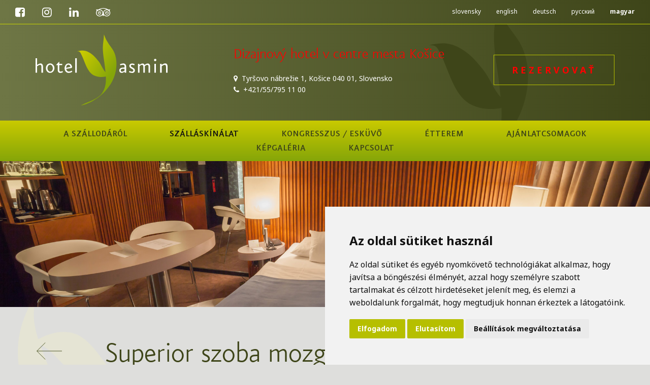

--- FILE ---
content_type: text/html; charset=UTF-8
request_url: https://www.hotel-yasmin.sk/hu/szallaskinalat/superior-szoba-mozgaskorlatozottak-reszere
body_size: 7227
content:
<!DOCTYPE html>
<html lang="hu">
<head>
<title>Superior szoba mozgáskorlátozottak részére | Hotel Yasmin Košice - Miesto pre Váš business</title>
<meta http-equiv="content-type"         content="text/html; charset=utf-8">
<meta name="author"                     content="CTS EUROPE s.r.o.">
<meta name="viewport" content="width=device-width, initial-scale=1.0">
<meta name="rating" content="General" />
<meta name="robots" content="index,follow" /> 
<meta name="revisit-after" content="1 Day" />
<meta name="Keywords" content="business hotel kosice, conference hotel kosice, corporate accommodation kosice, hotel for corporate events kosice, meeting rooms kosice, MICE kosice, conference venue kosice, event catering kosice, hotel with parking kosice, 4 star hotel kosice"> 
<meta name="Description" content="Professzionális terek konferenciákhoz, tréningekhez, céges tartózkodásokhoz és rendezvényekhez. Központi elhelyezkedés, saját parkoló, rendezvénycatering és hibrid technológia"> 
<link rel="canonical" href="">
<link rel="shortcut icon" href="https://www.hotel-yasmin.sk/media/image/favicon.ico">
<link rel="stylesheet"  type="text/css" media="screen" href="https://www.hotel-yasmin.sk/core/resources/lib/animate/animate.css">
<link rel="stylesheet"  type="text/css" media="screen" href="https://www.hotel-yasmin.sk/core/resources/lib/fancybox/jquery.fancybox.css">
<link rel="stylesheet"  type="text/css" media="screen" href="https://www.hotel-yasmin.sk/core/resources/lib/toastr/toastr.min.css">
<link rel="stylesheet"  type="text/css" media="screen" href="https://www.hotel-yasmin.sk/core/resources/lib/bootstrap/bootstrap.css">
<link rel="stylesheet"  type="text/css" media="screen" href="https://www.hotel-yasmin.sk/core/resources/lib/bootstrap/bootstrap.cts.css">
<link rel="stylesheet"  type="text/css" media="screen" href="https://www.hotel-yasmin.sk/core/resources/lib/core/core.css">
<link rel="stylesheet"  type="text/css" media="screen" href="https://www.hotel-yasmin.sk/core/resources/lib/flexslider/flexslider.css">
<link rel="stylesheet"  type="text/css" media="screen" href="https://www.hotel-yasmin.sk/media/css/style.css?v=6">
<link rel="stylesheet"  type="text/css" media="screen" href="https://www.hotel-yasmin.sk/media/css/style.extra.css?v=3">
<link rel="stylesheet"  type="text/css" media="screen" href="https://www.hotel-yasmin.sk/media/css/style.popup.css?v=201801">
<link rel="stylesheet"  type="text/css" media="screen" href="https://www.hotel-yasmin.sk/core/resources/lib/jquery-ui/jquery-ui-1.10.4.custom.min.css">
<link rel="stylesheet"  type="text/css" media="screen" href="//netdna.bootstrapcdn.com/font-awesome/4.7.0/css/font-awesome.css">
<link rel="stylesheet"  type="text/css" media="screen" href="https://fonts.googleapis.com/css?family=Open+Sans:300,400,600,700,800&amp;subset=latin,cyrillic,latin-ext">
<link rel="stylesheet"  type="text/css" media="screen" href="https://fonts.googleapis.com/css?family=Noto+Sans:400,700&amp;subset=latin-ext">
<link rel="stylesheet"  type="text/css" media="screen" href="https://fonts.googleapis.com/css?family=Nunito:400,600,700,800,900&amp;subset=latin-ext">
<link rel="stylesheet"  type="text/css" media="screen" href="https://fonts.googleapis.com/css?family=Mukta+Vaani|Roboto+Slab:300,400,700&subset=latin-ext">
<script language="javascript">
var settings = {language:"hu_HU", root: "https://www.hotel-yasmin.sk/", route: "ubytovanie"};
</script>
<script type="text/javascript" src="https://www.hotel-yasmin.sk/core/resources/lib/jquery/jquery-1.10.2.min.js"></script>
<script type="text/javascript" src="https://www.hotel-yasmin.sk/core/resources/lib/backstretch/jquery.backstretch.min.js"></script>
<script type="text/javascript" src="https://www.hotel-yasmin.sk/core/resources/lib/img-liquid/jquery.imgLiquid-min.js"></script>
<script type="text/javascript" src="https://www.hotel-yasmin.sk/core/resources/lib/wow/wow.min.js"></script>
<script type="text/javascript" src="https://www.hotel-yasmin.sk/core/resources/lib/fancybox/jquery.fancybox.js"></script>
<script type="text/javascript" src="https://www.hotel-yasmin.sk/core/resources/lib/toastr/toastr.min.js"></script>
<script type="text/javascript" src="https://www.hotel-yasmin.sk/core/resources/lib/bootstrap/bootstrap.js"></script>
<script type="text/javascript" src="https://www.hotel-yasmin.sk/core/resources/lib/core/core.js?v=2"></script>
<script type="text/javascript" src="https://www.hotel-yasmin.sk/core/resources/lib/flexslider/jquery.flexslider.min.js"></script>
<script type="text/javascript" src="https://www.hotel-yasmin.sk/core/resources/lib/jquery-ui/jquery-ui-1.10.4.custom.min.js"></script>
<script type="text/javascript" src="https://www.google.com/recaptcha/api.js"></script>
<!-- Cookie Consent by https://www.TermsFeed.com -->
<script type="text/javascript" src="//www.termsfeed.com/public/cookie-consent/4.0.0/cookie-consent.js" charset="UTF-8"></script>
<script type="text/javascript" charset="UTF-8">
document.addEventListener('DOMContentLoaded', function () {
cookieconsent.run({"notice_banner_type":"simple","consent_type":"express","palette":"light","language":"hu","page_load_consent_levels":["strictly-necessary"],"notice_banner_reject_button_hide":false,"preferences_center_close_button_hide":false,"page_refresh_confirmation_buttons":false,"website_name":"hotel-yasmin.sk","open_preferences_center_selector":"#open_cookies_preferences_center","website_privacy_policy_url":"https://www.hotel-yasmin.sk/media/object/zasady_ochrany_osobnych_udajov.pdf"});
});
</script>
<!-- Mews Distributor -->
<script src="https://www.mews.li/distributor/distributor.min.js"></script>
<!-- End Mews Distributor -->
<!-- Global site tag (gtag.js) - Google Analytics -->
<script async cookie-consent="tracking" src="https://www.googletagmanager.com/gtag/js?id=UA-140661023-1"></script>
<script type="text/plain" cookie-consent="tracking">
  window.dataLayer = window.dataLayer || [];
  function gtag(){dataLayer.push(arguments);}
  gtag('js', new Date());

  gtag('config', 'UA-140661023-1');
</script>
</head>
<body>
<!-- Sojern Tag v6_js, Pixel Version: 1 -->
<script>
(function () {
/* Please fill the following values. */
var params = {
hd1: "", /* Check In Date. Format yyyy-mm-dd. Ex: 2015-02-14 */
hd2: "", /* Check Out Date. Format yyyy-mm-dd. Ex: 2015-02-14 */
hc1: "", /* Destination City */
hs1: "", /* Destination State or Region */
hr: "", /* Number of Rooms */
t: "" /* Number of Travelers */
};
/* Please do not modify the below code. */
var cid = [];
var paramsArr = [];
var cidParams = [];
var pl = document.createElement('script');
var defaultParams = {"vid":"hot","et":"hpr"};
for(key in defaultParams) { params[key] = defaultParams[key]; };
for(key in cidParams) { cid.push(params[cidParams[key]]); };
params.cid = cid.join('|');
for(key in params) { paramsArr.push(key + '=' + encodeURIComponent(params[key])) };
pl.type = 'text/javascript';
pl.async = true;
pl.src = 'https://beacon.sojern.com/pixel/p/191883?f_v=v6_js&p_v=1&' +
paramsArr.join('&');
(document.getElementsByTagName('head')[0] || document.getElementsByTagName('body')
[0]).appendChild(pl);
})();
</script>
<!-- End Sojern Tag -->
<div id="window">
			<div id="header-container" class="startx anim">
	<div class="social-language-container anim">
		<div class="row">
			<div class="col-ss-4 mb10x">
											<a class="social" href="https://www.facebook.com/HotelYasminKosice" style="margin-leftX: 0px;"><i class="fa fa-facebook-square"></i></a>
														<a class="social" href="https://www.instagram.com/yasminhotel.kosice/" style=""><i class="fa fa-instagram"></i></a>
														<a class="social" href="https://www.linkedin.com/company/hotelyasminko%C5%A1ice/" style=""><i class="fa fa-linkedin"></i></a>
														<a class="social" href="https://www.tripadvisor.cz/Hotel_Review-g274927-d1238739-Reviews-Hotel_Yasmin_Kosice-Kosice_Kosice_Region.html" style=""><i class="fa fa-tripadvisor"></i></a>
										
			</div>
			<div class="col-ss-8 text-right mb10x" style="padding-top: 3px;">
				<a class="language" href="https://www.hotel-yasmin.sk/sk">slovensky</a><a class="language" href="https://www.hotel-yasmin.sk/en">english</a><a class="language" href="https://www.hotel-yasmin.sk/de">deutsch</a><a class="language" href="https://www.hotel-yasmin.sk/ru">русский</a><a class="language selected" href="https://www.hotel-yasmin.sk/hu">magyar</a>
			</div>
		</div>
	</div>
	<div class="logo-container container anim" style="background-image: url('https://www.hotel-yasmin.sk/media/image/list_horna-lista.svg'); background-position: right 10% top; background-size: auto 100%; background-repeat: no-repeat;">
		<div class="row">
			<div class="col-lg-4 col-md-3 col-xs-4 mb10">
				<a href="https://www.hotel-yasmin.sk/hu/"><img src="https://www.hotel-yasmin.sk/media/image/logo_Yasmin_INV.svg" class="logo-yasmin anim" style=""></a>
			</div>
			<div class="col-lg-5 col-md-6 col-xs-8 mb10 white slogan-adresa-container">
				<div class="slogan mb10 white"><span style="color: #FF0000;">Dizajnový hotel v centre mesta Košice</span></div>
				<div class="white fs14" style="line-height: 1.6;">
					<i class="fa fa-map-marker fs14"></i>&nbsp;&nbsp;Tyršovo nábrežie 1, Košice 040 01, Slovensko<br>
					<i class="fa fa-phone fs14"></i>&nbsp;&nbsp;+421/55/795 11 00
				</div>
			</div>
			<div class="col-lg-3 col-md-3 col-xs-12 mt10 mb10 rezervovat-btn-container">
				<a href="https://reservations.hotel-yasmin.sk/book/dates-of-stay" class="btn-rezervovat distributor-openOLD"><span style="color: #FF0000;">rezervovať</span></a>
			</div>
		</div>
	</div>
	<div style="position: relative;">
		<div class="menu-container anim-fast">
			<div class="mb30x">
				<div id="menu" class="clearfix">
												<div class="menuitem anim-fast">
								<a href="https://www.hotel-yasmin.sk/hu/a-szallodarol" class="" style="z-index: 9999;">A SZÁLLODÁRÓL</a>
															</div>
														<div class="menuitem selected anim-fast">
								<a href="https://www.hotel-yasmin.sk/hu/szallaskinalat" class="" style="z-index: 9999;">SZÁLLÁSKÍNÁLAT</a>
															</div>
														<div class="menuitem anim-fast">
								<a target="_self" href="https://konference.hotel-yasmin.sk" class="" style="z-index: 9999;">Kongresszus / Esküvő</a>
															</div>
														<div class="menuitem anim-fast">
								<a href="https://www.hotel-yasmin.sk/hu/etterem" class="" style="z-index: 9999;">ÉTTEREM</a>
																		<div class="submenu">
											<a href="https://www.hotel-yasmin.sk/hu/etterem" class="submenu-item">Restaurant & Café Yasmin</a>
											<a href="https://www.hotel-yasmin.sk/hu/steakhouse-bar" class="submenu-item">Montana Steakhouse & Bar</a>
										</div>
																	</div>
														<div class="menuitem anim-fast">
								<a href="https://www.hotel-yasmin.sk/hu/ajanlatcsomagok" class="" style="z-index: 9999;">AJÁNLATCSOMAGOK</a>
															</div>
														<div class="menuitem anim-fast">
								<a href="https://www.hotel-yasmin.sk/hu/kepgaleria" class="" style="z-index: 9999;">KÉPGALÉRIA</a>
															</div>
														<div class="menuitem anim-fast">
								<a href="https://www.hotel-yasmin.sk/hu/kapcsolat" class="" style="z-index: 9999;">KAPCSOLAT</a>
															</div>
											</div>
			</div>
		</div>
	</div>
</div>
<div id="header-container-compact" class="startx anim">
		<div style="position: relative;">
		<div class="menu-container anim-fast">
			<div class="mb30x">
				<div id="menu-compact" class="clearfix">
												<div class="menuitem anim-fast">
								<a href="https://www.hotel-yasmin.sk/hu/a-szallodarol" class="" style="z-index: 9999;">A SZÁLLODÁRÓL</a>
															</div>
														<div class="menuitem selected anim-fast">
								<a href="https://www.hotel-yasmin.sk/hu/szallaskinalat" class="" style="z-index: 9999;">SZÁLLÁSKÍNÁLAT</a>
															</div>
														<div class="menuitem anim-fast">
								<a href="https://konference.hotel-yasmin.sk" class="" style="z-index: 9999;">Kongresszus / Esküvő</a>
															</div>
														<div class="menuitem anim-fast">
								<a href="https://www.hotel-yasmin.sk/hu/etterem" class="" style="z-index: 9999;">ÉTTEREM</a>
																		<div class="submenu">
											<a href="https://www.hotel-yasmin.sk/hu/etterem" class="submenu-item">Restaurant & Café Yasmin</a>
											<a href="https://www.hotel-yasmin.sk/hu/steakhouse-bar" class="submenu-item">Montana Steakhouse & Bar</a>
										</div>
																	</div>
														<div class="menuitem anim-fast">
								<a href="https://www.hotel-yasmin.sk/hu/ajanlatcsomagok" class="" style="z-index: 9999;">AJÁNLATCSOMAGOK</a>
															</div>
														<div class="menuitem anim-fast">
								<a href="https://www.hotel-yasmin.sk/hu/kepgaleria" class="" style="z-index: 9999;">KÉPGALÉRIA</a>
															</div>
														<div class="menuitem anim-fast">
								<a href="https://www.hotel-yasmin.sk/hu/kapcsolat" class="" style="z-index: 9999;">KAPCSOLAT</a>
															</div>
											</div>
			</div>
		</div>
		<a href="https://www.hotel-yasmin.sk/hu/"><img src="https://www.hotel-yasmin.sk/media/image/yasmin-list_lista.svg" class="logo-yasmin-compact hidden-md hidden-sm hidden-xs hidden-ss" style=""></a>
		<a href="https://reservations.hotel-yasmin.sk/book/dates-of-stay" class="rezervovat-compact distributor-openOLD hidden-md hidden-sm hidden-xs hidden-ss"><span style="color: #FF0000;">rezervovať</span></a>
	</div>
</div>
<div id="header-container-mobile" class="anim">
	<div class="" style="">
		<div class="row mb10">
			<div class="col-ss-4" style="padding-top: 10px;">
				<a class="menu-openclose white" href="#"><i class="menu-icon fa fa-bars fa-4x green"></i></a>
			</div>
			<div class="col-ss-8 text-right">
				<a href="https://www.hotel-yasmin.sk/hu/"><img src="https://www.hotel-yasmin.sk/media/image/logo_Yasmin_INV.svg" class="logo-mobile" style=""></a>
			</div>
		</div>
	</div>
</div>
<div id="header-container-mobile-more" class="anim">
	<div class="container" style="padding-top: 15px; padding-bottom: 20px; padding-left: 30px; padding-right: 30px;">
		<div class="mb30 white adresa-telefon">
			<div class="slogan mb10 white"><span style="color: #FF0000;">Dizajnový hotel v centre mesta Košice</span></div>
			<i class="fa fa-map-marker"></i>&nbsp;&nbsp;Tyršovo nábrežie 1, Košice 040 01, Slovensko<br>
			<i class="fa fa-phone"></i>&nbsp;&nbsp;+421/55/795 11 00
		</div>
		<div class="text-center">
			<a href="https://reservations.hotel-yasmin.sk/book/dates-of-stay" class="btn-viac lg distributor-openOLD"><span style="color: #FF0000;">rezervovať</span></a>
		</div>
	</div>
</div>
<div id="menu-mobile" class="anim" style="">
	<div class="container" style="padding-top: 30px; padding-bottom: 30px; padding-left: 30px; padding-right: 30px;">
		<div class="mb40">
						<div class="menuitem anim-fast">
					<a class="superwhite" href="https://www.hotel-yasmin.sk/hu/a-szallodarol" class="" style="z-index: 9999;">A SZÁLLODÁRÓL</a>
									</div>
								<div class="menuitem selected anim-fast">
					<a class="superwhite" href="https://www.hotel-yasmin.sk/hu/szallaskinalat" class="" style="z-index: 9999;">SZÁLLÁSKÍNÁLAT</a>
									</div>
								<div class="menuitem anim-fast">
					<a class="superwhite" href="https://konference.hotel-yasmin.sk" class="" style="z-index: 9999;">Kongresszus / Esküvő</a>
									</div>
								<div class="menuitem anim-fast">
					<a class="superwhite" href="#" class="" style="z-index: 9999;">ÉTTEREM</a>
												<div class="submenu-mobile">
								<a href="https://www.hotel-yasmin.sk/hu/etterem" class="submenu-item-mobile">Restaurant & Café Yasmin</a>
								<a href="https://www.hotel-yasmin.sk/hu/steakhouse-bar" class="submenu-item-mobile">Montana Steakhouse & Bar</a>
							</div>
											</div>
								<div class="menuitem anim-fast">
					<a class="superwhite" href="https://www.hotel-yasmin.sk/hu/ajanlatcsomagok" class="" style="z-index: 9999;">AJÁNLATCSOMAGOK</a>
									</div>
								<div class="menuitem anim-fast">
					<a class="superwhite" href="https://www.hotel-yasmin.sk/hu/kepgaleria" class="" style="z-index: 9999;">KÉPGALÉRIA</a>
									</div>
								<div class="menuitem anim-fast">
					<a class="superwhite" href="https://www.hotel-yasmin.sk/hu/kapcsolat" class="" style="z-index: 9999;">KAPCSOLAT</a>
									</div>
						</div>
		<div class="text-center mb30">
									<a class="social" href="https://www.facebook.com/HotelYasminKosice" style="margin-leftX: 0px;"><i class="fa fa-facebook-square"></i></a>
												<a class="social" href="https://www.instagram.com/yasminhotel.kosice/" style=""><i class="fa fa-instagram"></i></a>
												<a class="social" href="https://www.linkedin.com/company/hotelyasminko%C5%A1ice/" style=""><i class="fa fa-linkedin"></i></a>
												<a class="social" href="https://www.tripadvisor.cz/Hotel_Review-g274927-d1238739-Reviews-Hotel_Yasmin_Kosice-Kosice_Kosice_Region.html" style=""><i class="fa fa-tripadvisor"></i></a>
								</div>
		<div class="text-center">
			<a class="language" href="https://www.hotel-yasmin.sk/sk">slovensky</a><a class="language" href="https://www.hotel-yasmin.sk/en">english</a><a class="language" href="https://www.hotel-yasmin.sk/de">deutsch</a><a class="language" href="https://www.hotel-yasmin.sk/ru">русский</a><a class="language selected" href="https://www.hotel-yasmin.sk/hu">magyar</a>
		</div>
	</div>
</div>
<input type="hidden" name="DateIn" id="altfrom" value="01/26/2026">
<input type="hidden" name="DateOut" id="altto" value="01/27/2026">
<script>
Mews.Distributor({
	configurationIds: [
		'3e574dbd-45fd-4d65-a00c-b74e37bcd988'
	]
},
function (distributor) {
	$('.distributor-open').click(function() {
	 var start = new Date($("#altfrom").val());
	 var end = new Date($("#altto").val());

	 distributor.setLanguageCode('en-UK');
	 distributor.setStartDate(start);
	 //distributor.setStartDate(new Date(2018, 4, 18));
	 distributor.setEndDate(end);
	 //distributor.setEndDate(new Date(2018, 4, 20));
	 distributor.open();
   });
});
</script>				<div id="application" class="">
			<div id="application-header">
							</div>
			<div id="application-body" class="">
				<div class="row gutter0">
											<div class="col-md-12">
							<div id="application-content" class="">
								<div id="application-route" class="">
	<div>
				<div id="" class="scroll-block">
					<div id="hp-slider" style="overflow: hidden;">
					</div>
	<script>

	var win = $( window );
	var hch = $("#header-container").height();
				$("#hp-slider").height(win.height()*.4);
				
	$(window).on('resize', function(){
		var win = $(this);
		/*$("#hp-slider").height(win.height()-40);*/
	})
	
</script>			</div>
						<div id="" class="scroll-block">
				<div class="container narrow pt60 pb60 text-left" style="position: relative;">
	<h1 class="wow fadeInUp" style="font-family: 'EurekaSansLight'; font-weight: 300; margin-bottom: 5px;" data-wow-delay=".1s">Superior szoba mozgáskorlátozottak részére</h1>
	<div class="row">
		<div class="col-sm-7 mb30">
			<div class="wow fadeInUp text-left" data-wow-delay=".3s">
				<p>
	27,7 m&sup2;&nbsp;<br />
	<br />
	<strong>A szoba felszerelts&eacute;ge:</strong></p>
<p>
	<br />
	L&eacute;gkondicion&aacute;l&oacute;<br />
	K&ouml;zvetlen telefonvonal<br />
	Wi-Fi &eacute;s k&aacute;beles internet-csatlakoz&aacute;s<br />
	LCD / LED TV&nbsp;<br />
	P&aacute;nc&eacute;lszekr&eacute;ny<br />
	Minib&aacute;r italok &eacute;s friss&iacute;tők gazdag v&aacute;laszt&eacute;k&aacute;val<br />
	V&iacute;zforral&oacute;<br />
	Egy&eacute;ni fűt&eacute;sszab&aacute;lyoz&oacute;<br />
	Biztons&aacute;gi k&aacute;rtyarendszer<br />
	St&iacute;lusos modern egy&eacute;nileg mozg&aacute;skorl&aacute;tozottak r&eacute;sz&eacute;re kialak&iacute;tott f&uuml;rdőszoba &eacute;s toalett</p>
<p>
	Nagyobb mozg&aacute;steret biztos&iacute;t&oacute; &aacute;talak&iacute;tott hely a szob&aacute;n bel&uuml;l<br />
	Hajsz&aacute;r&iacute;t&oacute;, kozmetikai t&uuml;k&ouml;r<br />
	Damana francia luxuskozmetikumok</p>
			</div>
		</div>
		<div class="col-sm-5 mb30">
			<div class="row mt30 clearfix text-center">
										<div class="col-xs-4 mb30">
							<img src="https://www.hotel-yasmin.sk/media/object/1779_img1_s.svg" style="height: 45px;" title="">
						</div>
												<div class="col-xs-4 mb30">
							<img src="https://www.hotel-yasmin.sk/media/object/1780_img1_s.svg" style="height: 45px;" title="">
						</div>
												<div class="col-xs-4 mb30">
							<img src="https://www.hotel-yasmin.sk/media/object/1781_img1_s.svg" style="height: 45px;" title="">
						</div>
												<div class="col-xs-4 mb30">
							<img src="https://www.hotel-yasmin.sk/media/object/1782_img1_s.svg" style="height: 45px;" title="">
						</div>
												<div class="col-xs-4 mb30">
							<img src="https://www.hotel-yasmin.sk/media/object/1783_img1_s.svg" style="height: 45px;" title="">
						</div>
												<div class="col-xs-4 mb30">
							<img src="https://www.hotel-yasmin.sk/media/object/1784_img1_s.svg" style="height: 45px;" title="">
						</div>
												<div class="col-xs-4 mb30">
							<img src="https://www.hotel-yasmin.sk/media/object/1785_img1_s.svg" style="height: 45px;" title="">
						</div>
												<div class="col-xs-4 mb30">
							<img src="https://www.hotel-yasmin.sk/media/object/1786_img1_s.svg" style="height: 45px;" title="">
						</div>
												<div class="col-xs-4 mb30">
							<img src="https://www.hotel-yasmin.sk/media/object/1787_img1_s.svg" style="height: 45px;" title="">
						</div>
												<div class="col-xs-4 mb30">
							<img src="https://www.hotel-yasmin.sk/media/object/1788_img1_s.svg" style="height: 45px;" title="">
						</div>
												<div class="col-xs-4 mb30">
							<img src="https://www.hotel-yasmin.sk/media/object/1789_img1_s.svg" style="height: 45px;" title="">
						</div>
									</div>
		</div>
	</div>
	<a href="https://www.hotel-yasmin.sk/hu/szallaskinalat"><img src="https://www.hotel-yasmin.sk/media/image/sipky/sipky-nav_Yasmin_vlavo.svg" style="position: absolute; top: 70px; left: -120px; width: 50px;"></a>
</div>			</div>
						<div id="" class="scroll-block">
				<div class="pt10">
	<div class="container30x">
		<div class="row gutter10">
			<div class="col-md-8 gallery-left" style="overflow: hidden; margin-bottom: 10px;">
								<div class="row gutter10">
												<div class="col-lg-3 col-md-3 col-sm-3 col-xs-4 wow fadeIn rectangle-photo" id="firstRectanglePhoto" style="overflow: hidden; margin-bottom: 10px;">
								<div class="imgLiquidFill imgLiquid" style="width:100%; height:100%;">
																				<a id="1401" class="fancybox" rel="gallery" href="https://www.hotel-yasmin.sk/media/object/1400/1401_img1_b.jpg" title=""><img class="photoitemxxx" src="https://www.hotel-yasmin.sk/media/object/1400/1401_img1_s.jpg"></a>
																			</div>
							</div>
														<div class="col-lg-3 col-md-3 col-sm-3 col-xs-4 wow fadeIn rectangle-photo" id="" style="overflow: hidden; margin-bottom: 10px;">
								<div class="imgLiquidFill imgLiquid" style="width:100%; height:100%;">
																				<a id="1402" class="fancybox" rel="gallery" href="https://www.hotel-yasmin.sk/media/object/1400/1402_img1_b.jpg" title=""><img class="photoitemxxx" src="https://www.hotel-yasmin.sk/media/object/1400/1402_img1_s.jpg"></a>
																			</div>
							</div>
														<div class="col-lg-3 col-md-3 col-sm-3 col-xs-4 wow fadeIn rectangle-photo" id="" style="overflow: hidden; margin-bottom: 10px;">
								<div class="imgLiquidFill imgLiquid" style="width:100%; height:100%;">
																				<a id="1403" class="fancybox" rel="gallery" href="https://www.hotel-yasmin.sk/media/object/1400/1403_img1_b.jpg" title=""><img class="photoitemxxx" src="https://www.hotel-yasmin.sk/media/object/1400/1403_img1_s.jpg"></a>
																			</div>
							</div>
														<div class="col-lg-3 col-md-3 col-sm-3 col-xs-4 wow fadeIn rectangle-photo" id="" style="overflow: hidden; margin-bottom: 10px;">
								<div class="imgLiquidFill imgLiquid" style="width:100%; height:100%;">
																				<a id="1404" class="fancybox" rel="gallery" href="https://www.hotel-yasmin.sk/media/object/1400/1404_img1_b.jpg" title=""><img class="photoitemxxx" src="https://www.hotel-yasmin.sk/media/object/1400/1404_img1_s.jpg"></a>
																			</div>
							</div>
												</div>
								</div>
			<div class="col-md-4 gallery-right" style="margin-bottom: 10px;">
				<div style="height: 100%; background-image: url('https://www.hotel-yasmin.sk/media/object/1224_img0_b.jpg'); background-position: center center; background-size: cover; background-repeat: no-repeat;">
					&nbsp;
				</div>
			</div>
		</div>
	</div>
</div>
<script>
	
	$(document).ready(function() {
		$('.gallery-right').height($('.gallery-left').height()-10);
	})
	
</script>			</div>
			</div></div>							</div>
						</div>
									
				</div>
			</div>
			<div id="application-footer">
							</div>
		</div>
				<div id="footer">
			<div id="" style="position: relative;">
	<div class="container ptb60 text-center fs12">
		HRS Top Quality Hotel 2013 - 2015 | Tripadvisor Certificate of Excellence 2013 - 2016 | Luxury Travel Guide Award - Luxury Design Hotel of the Year 2016, 2017
	</div>
</div>
<div style="height: 54px; background-image: url('https://www.hotel-yasmin.sk/media/image/pozadie/raster_NEWs.jpg'); background-repeat: no-repeat; background-size: cover;">&nbsp;</div>
<div style="position: relative; background: #999A8F;">
	<div class="container" style="padding-top: 60px; padding-bottom: 30px;">
		<div class="mb40 slogan white"><span style="color: #FF0000;">Dizajnový hotel v centre mesta Košice</span></div>
		<div class="row">
			<div class="col-lg-3 col-xs-6 mb30 fs14 white">
				Hotel Yasmin****<br>
				Tyršovo nábrežie 1<br>
				Košice 040 01<br>
				Slovensko<br>
				<br>
				<span style="color: #FF0000;">Tel</span>: +421/55/795 11 00<br>
				<span style="color: #FF0000;">Mobil</span>: +421 907 301 573<br>
				<span style="color: #FF0000;">Fax</span>: +421/55/795 12 22<br>
				<br>
				<span style="color: #FF0000;">Rezervácie</span>: <a href="mailto:reservation@hotel-yasmin.sk">reservation@hotel-yasmin.sk</a><br>
				<span style="color: #FF0000;">E-mail</span>: <a href="mailto:info@hotel-yasmin.sk">info@hotel-yasmin.sk</a><br>
				<br>
				Restaurant Café Yasmin<br>
				Tel: +421/55/795 11 65
			</div>
			<div class="col-lg-3 col-xs-6 mb30">
				<div class="mb60">
					<div class="mb30 white">
						<span class="fs14"><span style="color: #FF0000;">INFOLINKA</span></span><br>
						<a href="tel:+421907301573" class="infolinka white">+421 907 301 573</a>
					</div>
					<div class="white">
						<span class="fs14"><span style="color: #FF0000;">SLEDUJTE NÁS</span></span><br>
														<a class="social" href="https://www.facebook.com/HotelYasminKosice"><i class="fa fa-facebook-square"></i></a>
																<a class="social" href="https://www.instagram.com/yasminhotel.kosice/"><i class="fa fa-instagram"></i></a>
																<a class="social" href="https://www.linkedin.com/company/hotelyasminko%C5%A1ice/"><i class="fa fa-linkedin"></i></a>
																<a class="social" href="https://www.tripadvisor.cz/Hotel_Review-g274927-d1238739-Reviews-Hotel_Yasmin_Kosice-Kosice_Kosice_Region.html"><i class="fa fa-tripadvisor"></i></a>
													</div>
				</div>
			</div>
			<div class="col-lg-3 col-xs-6 mb30">
				<div class="mb60 white">
					<span class="fs14"><span style="color: #FF0000;">Aktuálne počasie v Košiciach</span></span><br>
					<div class="clearfix white" style="margin-leftx: -15px;">
													<img src="https://openweathermap.org/img/w/04n.png" style="float: left;"><span style="float: left; margin-left: 0px; padding-topx: 15px; font-size: 36px;">3&deg;C</span>
												</div>
				</div>
							</div>
			<div class="col-lg-3 col-xs-6 mb40 white">
				<span id="newsletter" class="text-uppercase fs14">Newsletter</span>
				<div class="clearfix mt10 mb30">
					<form method="post" action="https://www.hotel-yasmin.sk/hu/#newsletter">
					<input type="hidden" name="api" value="home.newsletter">
					<input type="text" name="email" style="float: left; border: 1px solid #C6C6BC; border-right: 0px; height: 48px; padding: 8px; width: 75%;">
					<button type="submit" style="float: left; background: #C6C6BC; width: 48px; height: 48px; color: #FFFFFF; border: 0px; text-align: center;">OK</button>
					</form>
				</div>
				<div class="fs12 white">
											<a class="underline" target="_blank" href="https://www.hotel-yasmin.sk/media/object/vopaj2.pdf">Terms and conditions.</a><br>
						<a class="underline" href="#" onClick="return false;" id="open_cookies_preferences_center">Change COOKIE settings</a>
										</div>
			</div>
		</div>
		<div class="copyright-container reset-ln pt60" style="padding-bottomx: 140px;">
			&copy 2026 Hotel Yasmin Košice / <a href="https://www.efektivnymarketing.sk">Design by Efektívny Marketing</a> / Code by <a href="http://www.webmatic.sk">webmatic s. r. o.</a>
		</div>
	</div>
	</div>
<style>
#loader {
    position: absolute;
    top: 0;
	left: 0;
    z-index: 18;
    width: 100%;
    height: 100%;
    background: #DEDEDC;
}

    #loader .loader {
        color: #B6BF00;
        font-size: 90px;
        text-indent: -9999em;
        overflow: hidden;
        width: 1em;
        height: 1em;
        border-radius: 50%; /* AK CHEME KRUHY TAK 50% */
        margin: 20% auto;
        position: relative;
        transform: translateZ(0);
        animation: b 1.7s infinite ease;
    }

@keyframes b {
    0% {
        transform: rotate(0deg);
        box-shadow: 0 -.83em 0 -.4em,0 -.83em 0 -.42em,0 -.83em 0 -.44em,0 -.83em 0 -.46em,0 -.83em 0 -.477em;
    }

    5%,95% {
        box-shadow: 0 -.83em 0 -.4em,0 -.83em 0 -.42em,0 -.83em 0 -.44em,0 -.83em 0 -.46em,0 -.83em 0 -.477em;
    }

    10%,59% {
        box-shadow: 0 -.83em 0 -.4em,-.087em -.825em 0 -.42em,-.173em -.812em 0 -.44em,-.256em -.789em 0 -.46em,-.297em -.775em 0 -.477em;
    }

    20% {
        box-shadow: 0 -.83em 0 -.4em,-.338em -.758em 0 -.42em,-.555em -.617em 0 -.44em,-.671em -.488em 0 -.46em,-.749em -.34em 0 -.477em;
    }

    38% {
        box-shadow: 0 -.83em 0 -.4em,-.377em -.74em 0 -.42em,-.645em -.522em 0 -.44em,-.775em -.297em 0 -.46em,-.82em -.09em 0 -.477em;
    }

    to {
        transform: rotate(1turn);
        box-shadow: 0 -.83em 0 -.4em,0 -.83em 0 -.42em,0 -.83em 0 -.44em,0 -.83em 0 -.46em,0 -.83em 0 -.477em;
    }
}
</style>
<script>
$(window).load(function () { $("#loader").fadeOut() })
</script>		</div>
		</div>
			<script type="text/javascript" src="https://www.hotel-yasmin.sk/core/widgets/wow/js/wow.js"></script>
						<script type="text/javascript" src="https://www.hotel-yasmin.sk/core/widgets/fancybox/js/fancybox.js"></script>
						<script type="text/javascript" src="https://www.hotel-yasmin.sk/core/widgets/toastr/js/toastr.js"></script>
						<script type="text/javascript" src="https://www.hotel-yasmin.sk/widgets/slideshow-novinky/js/slideshow-novinky.js"></script>
						<script type="text/javascript" src="https://www.hotel-yasmin.sk/resources/js/app.js?1769395313"></script>
					<script>
		function getWidth() {
			if (window.innerWidth) {
				return window.innerWidth;
			} else if (document.documentElement && document.documentElement.clientWidth) {
				return document.documentElement.clientWidth; //IE 7, 8
			}
		}
					$(document).ready(function() {
				$("#hp-slider").backstretch([
												"https://www.hotel-yasmin.sk/media/object/1205/1205_img1_b.jpg"
											  ], {duration: 10000, fade: 1200, centeredY: true});

			})
					</script>
		<style>
.termsfeed-com---palette-light .cc-cp-foot-save { background: #B6BF00; }
.termsfeed-com---palette-light .cc-pc-head-lang select:focus { box-shadow: 0 0 0 2px #B6BF00; }
.termsfeed-com---palette-light .cc-nb-okagree, .termsfeed-com---palette-light .cc-nb-reject { background-color: #B6BF00; }
.termsfeed-com---palette-light .cc-cp-body-content-entry a { color: #B6BF00; }
</style>	<script>
	$(window).load(function() {
	$(".imgLiquidFill").imgLiquid({
	fill:true,
	verticalAlign: 'center',
    horizontalAlign: 'center'
});	})
	</script>
	</body>
</html>

--- FILE ---
content_type: text/css
request_url: https://www.hotel-yasmin.sk/media/css/style.css?v=6
body_size: 4897
content:
@font-face {
font-family: 'EurekaSans';
src: url("../font/EuSnCERg.ttf") format("truetype");
}
@font-face {
font-family: 'EurekaSansLight';
src: url("../font/EurekaSansOffcPro-Light.ttf") format("truetype");
}
@font-face {
font-family: 'EurekaSansMedium';
src: url("../font/EuSnCEMd.ttf") format("truetype");
}
@font-face {
font-family: 'EurekaSansBold';
src: url("../font/EuSnCBdS.ttf") format("truetype");
}
@font-face {
font-family: 'EurekaSansBlack';
src: url("../font/EurekaSansOffcPro-Black.ttf") format("truetype");
}

html, body { height: 100%; margin: 0px; position: relative; font-family: 'Noto Sans', 'EurekaSans', 'Open Sans', sans serif; font-size: 16px; }
body { background: #DEDEDC; background-image: url('../image/pozadie/pozadie_Yasmin.svg'); background-repeat: repeat-y; background-size: 100% auto; }
div { font-family: 'Noto Sans', 'EurekaSans', 'Open Sans', sans-serif; font-size: 16px; line-height: 1.6; color: #3E4519; }

a { color: #3E4519; text-decoration: none; }
a:hover { color: #000000; text-decoration: none; }
a:focus { color: #000000; text-decoration: none; }
h1 { font-family: 'EurekaSans', serif; font-size: 48px; font-weight: 400; color: #3E4519; margin-top: 0px; margin-bottom: 30px; }
	body:not(.home) h1 { font-family: 'EurekaSansBlack'; font-size: 62px; font-weight: 900; }
h2 { font-family: 'EurekaSans', serif; font-size: 23px; font-weight: 800; color: #3E4519; margin-top: 0px; margin-bottom: 20px; }
	body:not(.home) h2 { font-family: 'EurekaSansBlack', serif; font-size: 50px; font-weight: 800; color: #3E4519; margin-top: 0px; margin-bottom: 20px; }
h3 { font-family: 'EurekaSans', serif; font-size: 20px; font-weight: 600; color: #3E4519; margin-top: 0px; margin-bottom: 30px; }
h4 { font-family: 'EurekaSans', serif; font-size: 20px; font-weight: 600; color: #3E4519; margin-top: 0px; margin-bottom: 20px; }
h5 { font-family: 'EurekaSans', serif; font-size: 17px; font-weight: 600; color: #3E4519; margin-top: 0px; margin-bottom: 20px; }

a, input, textarea, .section, #footer { -webkit-transition: 100ms ease-in-out; -moz-transition: 100ms ease-in-out; -ms-transition: 100ms ease-in-out; -o-transition: 100ms ease-in-out; transition: 100ms ease-in-out; }
*, *:before, *:after { -webkit-box-sizing: border-box; -moz-box-sizing: border-box; box-sizing: border-box; }

.green, a.green { color: #B6BF00; }
	.bg-green { background: #B6BF00; }
.color1a, a.color1a { color: #3E4519 !important; }
	.bg-color1a { background: #3E4519; }
.color1b, a.color1b { color: #EE7C9D; }
	.bg-color1b { background: #EE7C9D; }
.color1c, a.color1c { color: #FBDBDB; }
	.bg-color1c { background: #FBDBDB; }
.color2a, a.color2a { color: #FED061; }
	.bg-color2a { background: #FED061; }
.white, a.white { color: #FFFFFF; }
	.bg-white { background: rgba(255,255,255,1); }
.superwhite { color: #FFFFFF !important; }
	.superwhite > div { color: #FFFFFF !important; }
.red, a.red { color: #D70F11; }
.black, a.black { color: #000000; }
.gray, a.gray { color: #84898D; }
.montana, a.montana, h2.montana { color: #84663E; font-family: 'Roboto Slab'; }
	body:not(.home) h2.montana { color: #84663E; font-family: 'Roboto Slab'; font-size: 23px; }

.selected { font-weight: 600; }
.bold { font-weight: 600; }
.fw800 { font-weight: 800; }
.mb6 { margin-bottom: 6px; }
.ptb120 { padding-top: 120px; padding-bottom: 120px; } 
.plr3 { padding-left: 3px; padding-right: 3px; } 
.plr5 { padding-left: 5px; padding-right: 5px; } 
.fs14 { font-size: 14px; }
.fs18 { font-size: 18px; }

/*ul { list-style-type: none; padding: 0px; margin: 0px; }*/
.btn-viac { border: 1px solid #B6BF00; padding: 3px 12px; text-transform: uppercase; font-size: 12px; font-weight: 800; letter-spacing: 2px; color: #B6BF00; }
	.btn-viac.lg { display: inline-block; padding: 15px 25px; font-size: 14px; }
.btn-viac:hover { background: #B6BF00; color: #FFFFFF; }
	.btn-viac.compact:hover { border: 1px solid #3F461A; background: #3F461A; color: #FFFFFF; }
.btn-green {
	display: inline-block; padding: 15px 25px; border: none; font-size: 14px; font-weight: 600; letter-spacing: 2px; color: #FFFFFF; text-align: center; border-radius: 0px; text-transform: uppercase;
	background: #c7d30a; /* Old browsers */
	background: -moz-linear-gradient(left, #c7d30a 0%, #8ab42b 100%); /* FF3.6-15 */
	background: -webkit-linear-gradient(left, #c7d30a 0%,#8ab42b 100%); /* Chrome10-25,Safari5.1-6 */
	background: linear-gradient(to right, #c7d30a 0%,#8ab42b 100%); /* W3C, IE10+, FF16+, Chrome26+, Opera12+, Safari7+ */
	filter: progid:DXImageTransform.Microsoft.gradient( startColorstr='#c7d30a', endColorstr='#8ab42b',GradientType=1 ); /* IE6-9 */
}
.btn-green.white { background: #FFFFFF; color: #3E4519; padding: 15px 20px; }
.btn-rezervovat { display: inline-block; padding: 15px 35px; font-size: 14px; border: 1px solid #B6BF00; text-transform: uppercase; font-size: 18px; font-weight: 600; letter-spacing: 5px; color: #B6BF00; }
	.btn-rezervovat:hover { background: #B6BF00; color: #FFFFFF; }
	.btn-rezervovat.btn-montana { border: 1px solid #C0944A; color: #C0944A; }
	.btn-rezervovat.btn-montana:hover { background: #C0944A; color: #3E4519; }

.reset-ln { line-height: 1.4 !important; }

.gradient-green {
	background: #c7d30a; /* Old browsers */
	background: -moz-linear-gradient(left, #c7d30a 0%, #8ab42b 100%); /* FF3.6-15 */
	background: -webkit-linear-gradient(left, #c7d30a 0%,#8ab42b 100%); /* Chrome10-25,Safari5.1-6 */
	background: linear-gradient(to right, #c7d30a 0%,#8ab42b 100%); /* W3C, IE10+, FF16+, Chrome26+, Opera12+, Safari7+ */
	filter: progid:DXImageTransform.Microsoft.gradient( startColorstr='#c7d30a', endColorstr='#8ab42b',GradientType=1 ); /* IE6-9 */
}

.table > thead > tr > td { border-top: 0px; }
.table > tbody > tr.first > td { border-top: 0px; padding-top: 30px; }

/* HLAVNE BLOKY */
.container.narrow { width: 70%; }
.container-content { padding-left: 30px; padding-right: 30px; }
.container-full { max-width: 2000px; margin: 0 auto 0 auto; }
.container-priestory { max-width: 1200px; margin: 0 auto 0 auto; }
#window { overflow: hidden; position: relative; }
#application { position: relative; }
#application-header { }
#application-body { }
#application-before-route { }
#application-route { }
#application-content {  }
#application-content.reset { margin-left: 0px; margin-right: 0px; }
#application-after-route { }
#application-footer { }
#footer { }
.topmargin { margin-topx: 260px; }

/* HEADER */
#header, .anim { transition: all .50s ease-in-out; }

.menu-container { padding-leftx: 100px; padding-rightx: 100px;
	padding-top: 12px; padding-bottom: 12px;
	background: #C9CA00; /* Old browsers */
	background: -moz-linear-gradient(top, #C9CA00 0%, #85A509 100%); /* FF3.6-15 */
	background: -webkit-linear-gradient(top, #C9CA00 0%,#85A509 100%); /* Chrome10-25,Safari5.1-6 */
	background: linear-gradient(to bottom, #C9CA00 0%,#85A509 100%); /* W3C, IE10+, FF16+, Chrome26+, Opera12+, Safari7+ */
	filter: progid:DXImageTransform.Microsoft.gradient( startColorstr='#C9CA00', endColorstr='#85A509',GradientType=1 ); /* IE6-9 */
}
#menu { text-align: center; text-transform: uppercase; }
#header.scrolled .menu-container { padding-top: 10px; padding-bottom: 10px; }
#header.scrolled .logo { width: 225px; }
#header .menu-mobile-container { text-align: center; }
/*#menu-mobile { text-align: center; font-family: 'EurekaSans'; margin-top: 0px; margin-bottom: 0px; padding: 30px 0px; display: none; }*/
.menuitem { display: inline-block; margin-left: 40px; margin-right: 40px; padding-bottomx: 10px; font-family: 'EurekaSansMedium'; font-size: 20px; font-weight: 400; line-height: 1.4; text-transform: uppercase; position: relative; }
.menuitem, .menuitem a { color: #3E4519; }
.menuitem a:hover { color: #111111; }
.menuitem.selected a { color: #111111; }
.menuitem-podciarknutie { position: absolute; bottom: 0px; left: 0px; width: 100%; height: 3px; background-image: url('../image/vlnovka-podciarknutie.svg'); background-repeat: repeat-x; display: none; }
#menu .menuitem.selected .menuitem-podciarknutie { display: block; }

	.menuitem .submenu { position: absolute; left: -25px; top: 0px; background-colorx: #000F47; colorx: #FFFFFF; padding: 0px; z-index: 999999; width: 240px; text-align: left; }
	.menuitem .submenu { visibility:hidden; opacity:0; transition: visibility 0s linear 0.2s,opacity 0.2s linear; padding-top: 44px; cursor: pointer; }
	.menuitem:hover .submenu { displayx: block; visibility:visible; opacity:1; transition-delay:0s; }
	.menuitem .submenu .submenu-item { display: block; background: #FFFFFF; padding: 15px 25px; color: #3E4519; font-size: 14px; text-transform: none; margin-bottom: 3px; }
		.menuitem .submenu-mobile .submenu-item-mobile { display: block; padding-left: 20px; font-size: 14px; color: #FFFFFF !important; text-transform: none; margin-top: 5px; }

#header #menu.compact .selected { background: #8CC63F; }
#header #menu.compact .selected a { color: #FFFFFF; }


#header-container { 
	background: #6E7645; /* Old browsers */
	background: -moz-linear-gradient(left, #6E7645 0%, #3E4519 100%); /* FF3.6-15 */
	background: -webkit-linear-gradient(left, #6E7645 0%,#3E4519 100%); /* Chrome10-25,Safari5.1-6 */
	background: linear-gradient(to right, #6E7645 0%,#3E4519 100%); /* W3C, IE10+, FF16+, Chrome26+, Opera12+, Safari7+ */
	filter: progid:DXImageTransform.Microsoft.gradient( startColorstr='#6E7645', endColorstr='#3E4519',GradientType=1 ); /* IE6-9 */
	-webkit-box-shadow: 10px 0px 75px -14px rgba(0,0,0,0.75);
	-moz-box-shadow: 10px 0px 75px -14px rgba(0,0,0,0.75);
	box-shadow: 10px 0px 75px -14px rgba(0,0,0,0.75);
}
body.scrolled #header-container { top: -400px; }
#header-container-compact { 
	position: fixed; top: -600px; left: 0px; width: 100%; z-index: 9999; backgroundx: #FFFFFF; padding: 0px;
	background: #6E7645; /* Old browsers */
	background: -moz-linear-gradient(left, #6E7645 0%, #3E4519 100%); /* FF3.6-15 */
	background: -webkit-linear-gradient(left, #6E7645 0%,#3E4519 100%); /* Chrome10-25,Safari5.1-6 */
	background: linear-gradient(to right, #6E7645 0%,#3E4519 100%); /* W3C, IE10+, FF16+, Chrome26+, Opera12+, Safari7+ */
	filter: progid:DXImageTransform.Microsoft.gradient( startColorstr='#6E7645', endColorstr='#3E4519',GradientType=1 ); /* IE6-9 */
	-webkit-box-shadow: 10px 0px 75px -14px rgba(0,0,0,0.75);
	-moz-box-shadow: 10px 0px 75px -14px rgba(0,0,0,0.75);
	box-shadow: 10px 0px 75px -14px rgba(0,0,0,0.75);
}
body.scrolled2 #header-container-compact { top: 0px; }
#header-container-compact .menu-container { padding-top: 12px; padding-bottom: 12px; }
#menu-compact { text-align: center; }
#menu-compact .menuitem { font-family: 'EurekaSansMedium'; font-size: 20px; }
.logo-yasmin { max-widthx: 220px; max-widthx: 70%; max-heightx: 100px; width: 260px; max-width: 100%; }
.logo-yasmin-compact { position: absolute; top: 0px; left: 100px; height: 100%; }
.rezervovat-compact { position: absolute; top: 11px; right: 100px; border: 1px solid #3F461A; color: #3F461A; font-sizex: 18px;  padding: 3px 12px; text-transform: uppercase; font-size: 12px; font-weight: 800; letter-spacing: 3.4px; }
	.rezervovat-compact:hover { background: #3F461A; color: #B6BF00; }
/*body.scrolled .logo-container { display: none; }*/
#header-container-mobile, #menu-mobile { 
	position: fixed; top: 0px; left: 0px; width: 100%; z-index: 9999; backgroundx: #FFFFFF; padding: 0px;
	display: none;
	background: #606838; /* Old browsers */
}
#header-container-mobile-more {
	/*position: fixed; top: 0px; left: 0px; width: 100%; z-index: 9999; backgroundx: #FFFFFF; padding: 0px;*/
	display: none;
	padding-top: 100px;
	background: #606838; /* Old browsers */
}

#header-container-mobile { padding-top: 20px; padding-bottom: 10px; padding-left: 30px; padding-right: 30px; }
	body.scrolled #header-container-mobile { padding-top: 10px; padding-bottom: 0px; padding-left: 30px; padding-right: 30px; }
#menu-mobile { height: 100%; }
#header-container-mobile-more, #menu-mobile { top: 90px; z-index: 999; }
body.scrolled #header-container-mobile-more { top: -320px; }


	body.open #header-container { displayx: block; }

.logo-container { padding-top: 20px; padding-bottom: 20px; }	
#logo-container {
	position: fixed; top: 0px; left: 0px; width: 220px; height: 100px; z-index: 9999;
}
#slogan-container {
	position: fixed; top: 0px; left: 220px; background: rgba(153,151,138,.8); width: 500px; height: 100px; padding-top: 25px; padding-left: 30px; padding-right: 30px; font-size: 24px; line-height: 1; z-index: 990;
}
	body.scrolled #slogan-container { left: -820px; }
	body.scrolled #logo-container { transformx: scale(.8); transform-originx: top left; box-shadow: 10px 0px 75px -14px rgba(0,0,0,0.75); }
	body.open #logo-container { -webkit-box-shadow: none; -moz-box-shadow: none; box-shadow: none; }
	body.open.scrolled #logo-container { left: 0px; }

.social-language-container { padding-top: 6px; padding-bottom: 6px; border-bottom: 1px solid #C8D400; }
.logo { position: absolute; top: 0px; left: 0px; z-index: 999; width: 280px; background-image: url('../image/tien_logo_AC.png'); background-size: 100% 100%; }
a.social { color: #FFFFFF; font-size: 22px !important; display: inline-block; margin-left: 30px; }
a.social:hover { color: #c7d30a !important; }
#footer a.social { margin-left: 0px; margin-right: 30px; }
.language-container { position: absolute; top: 120px; right: 0px; width: 100px; text-align: center; }
.language { display: inline-block; margin-right: 30px; color: #FFFFFF; font-size: 12px; }
a.language:hover { color: #c7d30a !important; }
.language img { transition-duration: 0.8s; transition-property: transform; }
.language:hover img {  transform: rotate(360deg); -webkit-transform: rotate(360deg); }
.map { text-transform: uppercase; display: inline-block; margin-top: 10px; }
.slogan { font-size: 32px; font-family: 'EurekaSansLight'; }
.slogan-adresa-container { padding-top: 15px; }
.rezervovat-btn-container { padding-top: 30px; text-align: right; }

.novinky-prehliadky { display: block; background: #90986B; padding: 20px 10px; text-align: center; letter-spacing: 2px; font-size: 12px; font-weight: 600; color: #FFFFFF; text-transform: uppercase; }
.novinky-prehliadky.active { background: #D52B1E; }
.novinky-prehliadky.inside { display: inline-block; padding: 20px 25px; }

/* APP */
#hp-slider { position: relative; }
#hp-slider h1, #hp-slider h3 { transform: translateX(-60px); }
#hp-slider h2 { font-size: 40px; }
#hp-slider a { color: #FFFFFF; }
#hp-slider .filter { position: absolute; top: 0px; left: 0px; width: 100%; height: 100%; background: rgba(80,87,47,.6); }
#hp-slider .slide-nav-container { position: absolute; bottom: 175px; left: 30px; widthx: 80px; color: #FFFFFF; }
.slide-nav { display: inline-block; width: 20px; height: 20px; border: 1px solid #FFFFFF; border-radius: 100%; margin-left: 15px; margin-right: 15px; }
.slide-nav-0, .slide-nav-1 { margin-bottomx: 10px; }
.slide-nav.active { background: #3C4318; }


.down { position: absolute; top: 50px; left: 30px; z-index: 9999999; }
.down-mobile { display: none; position: absolute; bottom: 0px; left: 0px; width: 100%; background: #F2F2F2; padding: 10px 0px; padding-left: 40px; text-align: left; overflow: hidden; z-index: 99999999; }
body.scrolled .down { opacity: 0; }
.up { position: absolute; bottom: 200px; left: 30px; }

#rezervacia { position: fixed; bottom: 0px; left: 0px; width: 100%; background: #DEDEDC; z-index: 999; box-shadow: 10px 0px 55px -14px rgba(0,0,0,0.95); }
#rezervacia .title { text-transform: uppercase; }
.form-control { display: block; margin-top: 10px; width: 100%; border: 1px solid #B6BF00; height: 70px; font-size: 24px; text-align: center; border-radius: 0px; }
.submit { display: block; margin-top: 10px; width: 100%; backgroundx: #B6BF00; border: none; height: 70px; font-size: 16px; font-weight: 600; letter-spacing: 2px; color: #FFFFFF; text-align: center; border-radius: 0px; text-transform: uppercase; }
body.scrolled .form-control { height: 50px; font-size: 20px; }
body.scrolled .submit { height: 50px; font-size: 16px; }

.foto-filter1 { position: absolute; top: 0px; left: 0px; width: 100%; height: 100%; background: rgba(80,87,47,.4); }
.foto-container:hover .foto-filter1 { background: rgba(80,87,47,.8); }

.sekcia { padding: 60px 70px; border: 2px solid #FFFFFF; text-align: center; position: relative; }
.sekcia:hover { border: 2px solid #C1CE01; }

.montana-info-container { transform: translateX(60px); z-index: 999; }

/* CELL TYPES */
.ubytovanie-title { position: absolute; top: 50%; margin-top: -25px; width: 80%; left: 10%; text-align: center; font-family: 'EurekaSansBold'; font-size: 32px; font-weightx: 800; color: #FFFFFF; }
.ubytovanie-title.long { margin-top: -45px; }

.logo-montana { position: absolute; bottom: 20%; left: 50%; margin-left: -210px; width: 420px; }

.event-container .info { position: absolute; bottom: 0px; left: 0px; width: 100%; padding: 20px; background: #FFFFFF; border-top: 3px solid #B6BF00; }
.event-container:hover .info { left: 0%; width: 100%; margin-bottom: 0px !important; }

.fotogaleria-selected { font-size: 20px; }
.fotogaleria-menu-container { position: absolute; top: -210px; left: 30%; width: 40%; padding: 40px; }
	.fotogaleria-menu-container.subpage { top: -110px; padding-top: 20px; }
.fotogaleria-menu { line-height: 2; font-size: 20px; letter-spacing: 2px; }
.fotogaleria-menu-container.open { background: #FFFFFF; z-index: 999; }
.fotogaleria-menu-container.open .fotogaleria-menu {  }

.galeria-photo-container { height: 650px; }
.galeria-left, .galeria-right { cursor: pointer; }
.galeria-menu-left.arrow { position: absolute; left: 0px; top: -30px; }
.galeria-menu-left.arrow:hover { left: -5px; transform: scale(1.2); }
.galeria-menu-right.arrow { position: absolute; right: 0px; top: -30px; }
.galeria-menu-right.arrow:hover { right: -5px; transform: scale(1.2); }
.galeria-group.active { font-weight: 600; }

/* FOOTER */
.copyright-container { text-align: left; font-size: 12px; color: #3E4519; }
#footer, #footer a.menuitem, #footer a { color: #FFFFFF; }
#footer #back-top a { color: #40331E; }
.copyright-container a { color: #3E4519 !important; }
.infolinka { font-size: 23px; font-weight: 600; }

/* WIDGETS */

/* MEDIA QUERIES */
@media (min-width: 2000px) {
	.galeria-photo-container { height: 750px; }
}
@media (min-width: 1680px) {
	.container { width: 1320px; }
	.container.narrow { width: 920px; }
	.container-content { padding-left: 20%; padding-right: 60px; }
}
@media (max-width: 1640px) {
	#menu-compact .menuitem { font-size: 15px; margin-left: 20px; margin-right: 20px; font-weight: 500; }
	.logo-yasmin-compact { position: absolute; top: 0px; left: 30px; height: 100%; }
	.rezervovat-compact { position: absolute; top: 8px; right: 30px; }
}
@media (max-width: 1500px) {
	#header #menu .menuitem { margin-left: 15px; margin-right: 15px; }
}
@media (max-width: 1400px) {
	.ubytovanie-title { position: absolute; top: 50%; margin-top: -25px; width: 80%; left: 10%; text-align: center; font-family: 'EurekaSansBold'; font-size: 28px; font-weightx: 800; color: #FFFFFF; }
	.ubytovanie-title.long { top: 40%; margin-top: -45px; }
	.fotogaleria-menu-container { position: absolute; top: -210px; left: 20%; width: 60%; padding: 40px; }
}
@media (max-width: 1320px) {
}

@media (max-width: 1200px) {
	h1 { font-size: 36px; }	
	.menuitem { font-size: 17px; margin-right: 25px; }
	#rezervacia.closed { bottom: -450px; }
}
@media (max-width: 1090px) {
	.menuitem { display: inline-block; margin-left: 20px; margin-right: 20px; font-size: 14px; }
}
@media (min-width: 991px) {
	#menu-selector.scrolled { padding-leftx: 330px; }
	#menu-selector.scrolled a {  }
}
@media (min-width: 961px) {
	#menu { display: block; }
	#menu-selector.scrolled { position: fixed; top: 100px; left: 0px; width: 100%; z-index: 99999; }
}
@media (max-width: 960px) {
	#header .menu-container { padding-top: 12px; padding-bottom: 12px; }
}

@media (max-width: 991px) {
	#window { margin-left: 0px; margin-rightx: 30px; box-shadow: none; }
	#header { position: static; top: auto; right: auto; width: 100%; height: auto; background: #050505; margin-leftx: 30px; margin-right: 0px; box-shadow: none; padding-top: 0px; padding-bottomx: 30px; }
	.menu-container { padding-left: 0px; padding-right: 0px; }
	.container.narrow { width: 80%; }
	.rezervacia-container { width: 90%; }
	#rezervacia .title { font-size: 12px; }
	.form-control { font-size: 18px; padding: 6px 6px; }
	body.scrolled .form-control { font-size: 16px; }
	.rezervovat-btn-container { text-align: center; }
	.logo-montana { margin-left: -120px; width: 240px; bottom: 30%; }
}
@media (max-width: 891px) {
	.ubytovanie-title { line-height: 1.2; }
}
@media (min-width: 768px && max-width: 1200px) {
	#montana .container { width: auto; }
}
@media (max-width: 767px) {
	.menuitem { padding-bottom: 3px; }
	.header-contacts { font-size: 12px; }
	.ptb120 { padding-top: 80px; padding-bottom: 60px; }
	.language-container { width: 60px; }
	h1 { font-size: 32px; }
	h2 { font-size: 29px; }
	h2 { font-size: 26px; }
	.rezervacia-container {
		width: 100%;
		background: #c7d30a; /* Old browsers */
		background: -moz-linear-gradient(left, #c7d30a 0%, #8ab42b 100%); /* FF3.6-15 */
		background: -webkit-linear-gradient(left, #c7d30a 0%,#8ab42b 100%); /* Chrome10-25,Safari5.1-6 */
		background: linear-gradient(to right, #c7d30a 0%,#8ab42b 100%); /* W3C, IE10+, FF16+, Chrome26+, Opera12+, Safari7+ */
		filter: progid:DXImageTransform.Microsoft.gradient( startColorstr='#c7d30a', endColorstr='#8ab42b',GradientType=1 ); /* IE6-9 */
	}
	#rezervacia .title { font-size: 16px; }
	.form-control { font-size: 20px; }
	.gradient-green { background: #3F431A; }
	#hp-slider .slide-nav-container { bottom: 100px; }
	#hp-slider h1, #hp-slider h3 { transform: translateY(0); }
	.down { display: none; }
	.fotogaleria-menu-container { position: absolute; top: -170px; left: 5%; width: 90%; padding: 20px; }
	.montana-info-container { transform: translateX(0px); }
	.slogan { font-size: 26px; }
}
@media (min-width: 681px) {
	
}
@media (max-width: 680px) {
	#header-container, #header-container-compact { display: none; }
	#header-container-mobile, #header-container-mobile-more { display: block; }
	.slogan { font-size: 36px; line-height: 1.1; }
	.menuitem { display: block; margin-left: 30px; margin-right: 30px; margin-bottom: 20px; font-size: 22px; }
	.menuitem a { color: #FFFFFF; }
	a.social { color: #FFFFFF; font-size: 34px !important; display: inline-block; margin-left: 20px; margin-right: 20px; }
	.language { display: inline-block; margin-left: 20px; margin-right: 20px; margin-bottom: 20px; color: #FFFFFF; font-size: 20px; }
	.logo-mobile { max-width: 220px; max-width: 80%; max-height: 80px; }
	/*.topmargin { margin-top: 260px; }*/
	.container-priestory { overflow-x: scroll; }
	.fotogaleria-selected { font-size: 16px; }
	.fotogaleria-menu { line-height: 1.6; font-size: 16px; letter-spacing: 1.6px; padding-top: 20px; }
}
@media (max-width: 540px) {
	.language-container { width: 40px; }
	h1 { font-size: 28px; }
	body:not(.home) h1 { font-size: 36px; }
	.galeria-menu-left.arrow { position: absolute; left: 0px; top: -20px; width: 20px; }
	.galeria-menu-right.arrow { position: absolute; right: 0px; top: -20px; width: 20px; }
}
@media (max-width: 480px) {
	.fotogaleria-menu-container { position: absolute; top: -170px; left: 5%; width: 90%; padding: 10px; }
	.fotogaleria-menu { line-height: 1.6; font-size: 14px; letter-spacing: 1.6px; padding-top: 20px; }
	.copyright-container { text-align: center; }
	.slogan { font-size: 28px; line-height: 1.1; }
	.sekcia { padding: 30px 30px; border: 2px solid #FFFFFF; text-align: center; position: relative; }
}
@media (max-width: 380px) {
	/*.topmargin, .topmargin-mobile { margin-top: 260px; }*/
	.header-contacts { font-size: 10px; }
	.mb30 { margin-bottom: 20px; }
	.adresa-telefon { font-size: 10px; }
	
	.logo-mobile { max-width: 220px; max-width: 80%; max-height: 70px; }
	.menuitem { display: block; margin-left: 30px; margin-right: 30px; margin-bottom: 12px; font-size: 18px; }
	.menuitem a { color: #FFFFFF; }
	a.social { color: #FFFFFF; font-size: 26px !important; display: inline-block; margin-left: 15px; margin-right: 15px; }
	.language { display: inline-block; margin-left: 15px; margin-right: 15px; margin-bottom: 15px; color: #FFFFFF; font-size: 16px; }
}

@media (min-aspect-ratio: 7/3) {
	/*.topmargin { margin-top: 200px; }*/
	.social-language-container { padding-top: 3px; padding-bottom: 3px; border-bottom: 1px solid #C8D400; }
	.logo-container { padding-top: 10px; padding-bottom: 5px; }
	.logo-yasmin { max-widthx: 220px; max-widthx: 70%; max-heightx: 100px; width: 180px; max-width: 100%; }
	.slogan-adresa-container { padding-top: 5px; }
	.slogan { font-size: 28px; line-height: 1; font-family: 'EurekaSansLight'; }
	.rezervovat-btn-container { padding-top: 10px; text-align: right; }
	.menu-container { padding-top: 8px; padding-bottom: 8px; }
}

--- FILE ---
content_type: application/javascript
request_url: https://www.hotel-yasmin.sk/widgets/slideshow-novinky/js/slideshow-novinky.js
body_size: 268
content:
$('#mainslider').flexslider({
	animation: "slide",
	controlNav: true,
	controlsContainer: $(".custom-controls-container"),
	directionNav: false,
	slideshowSpeed: 6000,
	animationSpeed: 500,
	pauseOnAction: false,
	prevText: "",
	nextText: "",
	after: function(slider) {
		if (slider.currentSlide == 0) slide = 1;
			else slide = (slider.currentSlide+1);
	},
	start: function(slider) {
		$("#header-container").removeClass("start");
	}
});

--- FILE ---
content_type: image/svg+xml
request_url: https://www.hotel-yasmin.sk/media/object/1780_img1_s.svg
body_size: 4638
content:
<svg xmlns="http://www.w3.org/2000/svg" width="48.055" height="37.386" viewBox="0 0 48.055 37.386"><defs><style>.a{fill:#6e7645;}</style></defs><g transform="translate(0 -5.334)"><path class="a" d="M24.138,22.988H40.857a.538.538,0,0,0,.538-.538V14.7a.537.537,0,0,0-.538-.537H24.138a.536.536,0,0,0-.537.537V22.45A.537.537,0,0,0,24.138,22.988Zm.536-6.754h0a1,1,0,0,1,1-1H39.321a1,1,0,0,1,1,1v4.679a1,1,0,0,1-1,1H25.674a1,1,0,0,1-1-1Zm18.361-5.8H11.748V9.965A4.654,4.654,0,0,0,7.082,5.334H4.666A4.654,4.654,0,0,0,0,9.966V38.088A4.654,4.654,0,0,0,4.666,42.72H7.082a4.721,4.721,0,0,0,.972-.1H43.035a5.008,5.008,0,0,0,5.02-4.982V15.414A5.006,5.006,0,0,0,43.035,10.434ZM9.626,38.087A2.529,2.529,0,0,1,7.082,40.6H4.666a2.53,2.53,0,0,1-2.542-2.509V9.965A2.528,2.528,0,0,1,4.666,7.458H7.082A2.529,2.529,0,0,1,9.626,9.965S9.626,38.087,9.626,38.087ZM43.035,40.54H11.025a4.568,4.568,0,0,0,.723-2.451V12.512H43.034a2.927,2.927,0,0,1,2.942,2.9V37.636h0A2.927,2.927,0,0,1,43.035,40.54ZM24.482,29.882h2.28A1.438,1.438,0,0,0,28.2,28.445V27.7a1.438,1.438,0,0,0-1.436-1.437h-2.28A1.438,1.438,0,0,0,23.046,27.7v.743A1.438,1.438,0,0,0,24.482,29.882ZM23.8,27.7a.687.687,0,0,1,.686-.687h2.28a.687.687,0,0,1,.686.687v.743a.687.687,0,0,1-.686.687h-2.28a.687.687,0,0,1-.686-.687Zm7.562,2.18h2.279a1.434,1.434,0,0,0,1.436-1.437V27.7a1.438,1.438,0,0,0-1.436-1.437H31.358A1.438,1.438,0,0,0,29.922,27.7v.743A1.438,1.438,0,0,0,31.358,29.882Zm0-2.867h2.279a.687.687,0,0,1,.686.687v.744a.685.685,0,0,1-.685.685H31.359a.687.687,0,0,1-.686-.687V27.7h0A.687.687,0,0,1,31.358,27.015Zm6.7,2.867h2.279a1.44,1.44,0,0,0,1.437-1.437V27.7a1.439,1.439,0,0,0-1.437-1.437H38.055A1.439,1.439,0,0,0,36.618,27.7v.743A1.44,1.44,0,0,0,38.055,29.882Zm-.686-2.18a.688.688,0,0,1,.687-.687h2.279a.688.688,0,0,1,.687.687v.742a.69.69,0,0,1-.687.688H38.056a.688.688,0,0,1-.687-.687Zm-12.8,6.755h2.28a1.437,1.437,0,0,0,1.436-1.436v-.744a1.437,1.437,0,0,0-1.436-1.436h-2.28a1.437,1.437,0,0,0-1.436,1.436v.744A1.438,1.438,0,0,0,24.572,34.457Zm-.686-2.18a.687.687,0,0,1,.686-.686h2.28a.687.687,0,0,1,.686.686v.744a.687.687,0,0,1-.686.686h-2.28a.687.687,0,0,1-.686-.686Zm7.562,2.18h2.28a1.438,1.438,0,0,0,1.437-1.436v-.744a1.438,1.438,0,0,0-1.437-1.436h-2.28a1.437,1.437,0,0,0-1.436,1.436v.744A1.438,1.438,0,0,0,31.448,34.457Zm-.686-2.18a.687.687,0,0,1,.686-.686h2.28a.687.687,0,0,1,.687.686v.744a.687.687,0,0,1-.687.686h-2.28a.687.687,0,0,1-.686-.686Zm7.382,2.18h2.28a1.437,1.437,0,0,0,1.436-1.436v-.744a1.437,1.437,0,0,0-1.436-1.436h-2.28a1.438,1.438,0,0,0-1.437,1.436v.744A1.44,1.44,0,0,0,38.144,34.457Zm-.686-2.18a.687.687,0,0,1,.687-.686h2.28a.687.687,0,0,1,.686.686v.744a.687.687,0,0,1-.686.686h-2.28a.687.687,0,0,1-.687-.686ZM26.942,35.434h-2.28a1.437,1.437,0,0,0-1.436,1.436v.743a1.438,1.438,0,0,0,1.436,1.437h2.28a1.438,1.438,0,0,0,1.436-1.437V36.87A1.437,1.437,0,0,0,26.942,35.434Zm.686,2.179a.687.687,0,0,1-.686.687h-2.28a.687.687,0,0,1-.686-.687V36.87a.687.687,0,0,1,.686-.686h2.28a.687.687,0,0,1,.686.686Zm6.19-2.179h-2.28A1.437,1.437,0,0,0,30.1,36.87v.743a1.438,1.438,0,0,0,1.436,1.437h2.28a1.438,1.438,0,0,0,1.435-1.437V36.87A1.437,1.437,0,0,0,33.818,35.434Zm.685,2.179a.686.686,0,0,1-.685.687h-2.28a.687.687,0,0,1-.686-.687V36.87a.687.687,0,0,1,.686-.686h2.28a.686.686,0,0,1,.685.686Zm6.011-2.179h-2.28A1.438,1.438,0,0,0,36.8,36.87v.743a1.439,1.439,0,0,0,1.437,1.437h2.28a1.434,1.434,0,0,0,1.435-1.437V36.87A1.437,1.437,0,0,0,40.514,35.434Zm.686,2.18h0a.686.686,0,0,1-.685.685h-2.28a.688.688,0,0,1-.687-.687v-.743a.687.687,0,0,1,.687-.686h2.28a.686.686,0,0,1,.685.686ZM18.422,19.355a.646.646,0,1,1-.646-.646A.646.646,0,0,1,18.422,19.355ZM17.13,17.564a.646.646,0,1,1,.646.646A.646.646,0,0,1,17.13,17.564Zm0-1.937a.646.646,0,1,1,.646.646A.646.646,0,0,1,17.13,15.627Zm1.292,7.52a.646.646,0,1,1-.646-.646A.646.646,0,0,1,18.422,23.147Zm0-1.938a.646.646,0,1,1-.646-.646A.646.646,0,0,1,18.422,21.209Zm1.714-1.854a.646.646,0,1,1-.646-.646A.646.646,0,0,1,20.136,19.355Zm1.937,0a.646.646,0,1,1-.646-.646A.646.646,0,0,1,22.073,19.355Zm-7.521,0a.646.646,0,1,1-.646-.646A.646.646,0,0,1,14.552,19.355Zm1.937,0a.646.646,0,1,1-.646-.646A.646.646,0,0,1,16.489,19.355Zm3.223,1.291A.646.646,0,1,1,19.066,20,.646.646,0,0,1,19.712,20.646Zm1.37,1.369a.646.646,0,1,1-.646-.646A.646.646,0,0,1,21.082,22.015ZM14.471,16.7a.646.646,0,1,1,.646.646A.646.646,0,0,1,14.471,16.7Zm1.37,1.37a.646.646,0,1,1,.646.646A.646.646,0,0,1,15.841,18.066Zm1.291,2.58A.646.646,0,1,1,16.486,20,.646.646,0,0,1,17.132,20.646Zm-1.37,1.369a.646.646,0,1,1-.646-.646A.646.646,0,0,1,15.762,22.015ZM19.789,16.7a.646.646,0,1,1,.646.646A.646.646,0,0,1,19.789,16.7Zm-1.37,1.37a.646.646,0,1,1,.646.646A.646.646,0,0,1,18.419,18.066Z"/></g></svg>

--- FILE ---
content_type: image/svg+xml
request_url: https://www.hotel-yasmin.sk/media/object/1785_img1_s.svg
body_size: 3914
content:
<svg xmlns="http://www.w3.org/2000/svg" width="40.555" height="40.6" viewBox="0 0 40.555 40.6"><defs><style>.a{fill:#6e7645;}</style></defs><g transform="translate(-0.499 0)"><path class="a" d="M40.851,2.582A3.787,3.787,0,0,0,37.261,0H10.033a.6.6,0,1,0,0,1.2H37.261a2.588,2.588,0,0,1,2.453,1.767c.246.725.082.842.134,7.6a2.59,2.59,0,0,1-1.886,2.489V10.122a.939.939,0,0,0-.938-.938H27.58a.6.6,0,0,0,0,1.2h9.182v.776H4.785v-.776H25.421a.6.6,0,0,0,0-1.2H4.523a.939.939,0,0,0-.938.938v2.941c-.027-.01-.056-.021-.092-.033A2.582,2.582,0,0,1,1.7,10.569V3.785A2.589,2.589,0,0,1,4.285,1.2H7.873a.6.6,0,0,0,0-1.2H4.285A3.79,3.79,0,0,0,.5,3.785v6.784A3.746,3.746,0,0,0,4,14.324c.136.044,6.482.013,33.4.027a3.791,3.791,0,0,0,3.647-3.787c-.053-6.927.134-7.008-.2-7.983ZM36.762,13.154c-.011,0-30.971.007-31.977-.009v-.787H36.762Zm0,0"/><path class="a" d="M413.71,33.833a.795.795,0,1,1-.794-.794A.795.795,0,0,1,413.71,33.833Zm0,0" transform="translate(-378.981 -30.419)"/><path class="a" d="M446.917,33.833a.794.794,0,1,1-.794-.794A.794.794,0,0,1,446.917,33.833Zm0,0" transform="translate(-409.555 -30.419)"/><path class="a" d="M181.183,189.34h-9.715a2.025,2.025,0,0,0-2.023,2.023V212.9a2.025,2.025,0,0,0,2.023,2.023h9.715a2.025,2.025,0,0,0,2.023-2.023v-21.54A2.025,2.025,0,0,0,181.183,189.34Zm-1.185,1.2-.432,1.871h-6.482l-.432-1.871Zm2.008,22.364a.824.824,0,0,1-.823.823h-9.715a.824.824,0,0,1-.823-.823V191.363a.824.824,0,0,1,.777-.821l.527,2.283a1.009,1.009,0,0,0,.987.785h6.779a1.008,1.008,0,0,0,.987-.785l.527-2.283a.824.824,0,0,1,.777.821Zm0,0" transform="translate(-155.549 -174.326)"/><path class="a" d="M217.862,209.512h3.158a.6.6,0,0,0,0-1.2h-3.158a.6.6,0,1,0,0,1.2Zm0,0" transform="translate(-199.574 -191.794)"/><path class="a" d="M276.7,210.434a.469.469,0,1,1-.469-.469A.469.469,0,0,1,276.7,210.434Zm0,0" transform="translate(-253.435 -193.316)"/><path class="a" d="M198.974,249.887h-9.332a.666.666,0,0,0-.665.665v17.505a.666.666,0,0,0,.665.665h9.332a.666.666,0,0,0,.665-.665V250.552A.666.666,0,0,0,198.974,249.887Zm-.534,17.636h-8.264V251.087h8.264Zm0,0" transform="translate(-173.531 -230.072)"/><path class="a" d="M215.538,282.552a3.523,3.523,0,0,0,3.422-2.751.6.6,0,0,0-1.172-.257,2.3,2.3,0,1,1-.325-1.761.6.6,0,1,0,1-.66,3.5,3.5,0,1,0-2.926,5.429Zm0,0" transform="translate(-194.762 -253.697)"/><path class="a" d="M233.6,299.062a.6.6,0,0,0,.6-.6v-.747h.747a.6.6,0,1,0,0-1.2H234.2v-.747a.6.6,0,1,0-1.2,0v.747h-.747a.6.6,0,1,0,0,1.2H233v.747A.6.6,0,0,0,233.6,299.062Zm0,0" transform="translate(-212.827 -271.762)"/><path class="a" d="M215.538,380.416a3.5,3.5,0,1,0-3.5-3.5A3.507,3.507,0,0,0,215.538,380.416Zm0-5.806a2.3,2.3,0,1,1-2.3,2.3A2.306,2.306,0,0,1,215.538,374.61Zm0,0" transform="translate(-194.762 -343.8)"/><path class="a" d="M234.95,411.222a.6.6,0,1,0,0-1.2h-2.694a.6.6,0,1,0,0,1.2Zm0,0" transform="translate(-212.827 -377.51)"/><path class="a" d="M55.833,261.2a7.194,7.194,0,0,1,.212-12.578.6.6,0,0,0-.563-1.059,8.4,8.4,0,0,0-.248,14.676.6.6,0,0,0,.6-1.039Zm0,0" transform="translate(-46.531 -227.872)"/><path class="a" d="M85.156,279.3a5.192,5.192,0,0,1,.149-9.223A.6.6,0,0,0,84.77,269a6.393,6.393,0,0,0-.183,11.353.6.6,0,0,0,.57-1.056Zm0,0" transform="translate(-74.323 -247.613)"/><path class="a" d="M116.2,292.105a.6.6,0,0,0-.5-1.089,4.4,4.4,0,0,0-.1,7.931.6.6,0,1,0,.532-1.075,3.2,3.2,0,0,1,.076-5.767Zm0,0" transform="translate(-103.718 -267.888)"/><path class="a" d="M395.36,247.579a.6.6,0,0,0-.6,1.039,7.2,7.2,0,0,1-.212,12.578.6.6,0,1,0,.563,1.059A8.4,8.4,0,0,0,395.36,247.579Zm0,0" transform="translate(-362.509 -227.873)"/><path class="a" d="M376.591,268.23a.6.6,0,0,0-.57,1.056,5.192,5.192,0,0,1-.149,9.223.6.6,0,1,0,.536,1.074,6.393,6.393,0,0,0,.183-11.353Zm0,0" transform="translate(-345.301 -246.894)"/><path class="a" d="M357.311,289.565a.6.6,0,1,0-.532,1.075,3.2,3.2,0,0,1-.076,5.768.6.6,0,1,0,.5,1.089,4.4,4.4,0,0,0,.1-7.932Zm0,0" transform="translate(-327.638 -266.547)"/></g></svg>

--- FILE ---
content_type: image/svg+xml
request_url: https://www.hotel-yasmin.sk/media/image/pozadie/pozadie_Yasmin.svg
body_size: 1841
content:
<?xml version="1.0" encoding="utf-8"?>
<!-- Generator: Adobe Illustrator 19.2.1, SVG Export Plug-In . SVG Version: 6.00 Build 0)  -->
<svg version="1.1" id="Layer_1" xmlns="http://www.w3.org/2000/svg" xmlns:xlink="http://www.w3.org/1999/xlink" x="0px" y="0px"
	 viewBox="0 0 1920 1352.36" style="enable-background:new 0 0 1920 1352.36;" xml:space="preserve">
<style type="text/css">
	.st0{opacity:0.5;}
	.st1{fill:#ECEACD;}
</style>
<g class="st0">
	<path class="st1" d="M1847,183.18c-9.45-23.07-24.61-41.14-38.55-61.35c-15.05-21.8-25.46-42.89-35.09-70.85l0.13,1.4
		c-0.55,33.16-8.27,59.87-9.16,92.78c-1.38,51.17,10.2,99.74,14.7,150.69c1.21,13.65,2.54,27.36,3.52,41.03
		c-0.99-0.79-1.98-1.59-3.05-2.46c-27.57-22.49-37.85-62.24-59.93-90.07c-20.7-26.22-45.98-47.78-74.16-65.72
		c-26.03-16.61-45.18-13.43-74.56-8.68l-9,2.31c21.07-2.65,25.26,5.56,33.88,23.27c19.72,40.65,30.88,89.89,58.9,126.28
		c32.13,41.64,88.12,43.15,128.93,32.76c1.7,42.72-2.67,84.52-29.64,122.06c-6.26,8.68-13.84,16.18-22.28,22.76
		c1.15,0.31,2.25,0.61,3.32,0.89c32.55-25.44,60.76-56.03,81.63-87.84C1858.49,348.56,1876.99,256.33,1847,183.18"/>
</g>
<g class="st0">
	<path class="st1" d="M97.47,1185.89c15.25,19.73,34.66,33.12,53.48,48.9c20.3,17.02,35.95,34.58,52.66,58.97l-0.5-1.32
		c-8.28-32.11-7.94-59.91-15.83-91.88c-12.27-49.69-36.35-93.44-54.23-141.35c-4.79-12.84-9.73-25.7-14.3-38.61
		c1.16,0.5,2.34,1.01,3.59,1.56c32.55,14.35,53.03,49.94,81.71,70.9c26.92,19.77,57.03,33.84,88.96,43.64
		c29.51,9.09,47.12,0.94,74.19-11.46l8.06-4.62c-19.61,8.16-25.83,1.35-38.85-13.43c-29.81-33.94-53.67-78.44-90.35-106.08
		c-42.04-31.6-96.42-18.17-133,2.69c-13-40.73-19.89-82.18-3.88-125.55c3.73-10.03,9.04-19.27,15.42-27.86
		c-1.19,0-2.33,0.01-3.44,0.03C96.55,883.6,77.48,920.59,65.82,956.8C42.43,1029.52,49.11,1123.35,97.47,1185.89"/>
</g>
</svg>


--- FILE ---
content_type: application/javascript
request_url: https://www.hotel-yasmin.sk/resources/js/app.js?1769395313
body_size: 731
content:
$('.menu-openclose').click(function() {
	if ($('body').hasClass("open")) {
		$('body').removeClass("open");
		$('.menu-icon').removeClass("fa-times").addClass("fa-bars");
		$('#menu-mobile').fadeOut();
	}
	else {
		$('body').addClass("open");
		$('.menu-icon').removeClass("fa-bars").addClass("fa-times");
		$('#menu-mobile').fadeIn();
	}
	return false;
})

var cx = ($("#firstSquarePhoto").width());
$('.square-photo').each(function(){
	$(this).css("height", cx*0.75);
})

var cx = ($("#firstRectanglePhoto").width());
$('.rectangle-photo').each(function(){
	$(this).css("height", cx*0.75);
})

var cxf = ($("#firstRectanglePhotoFull").width());
$('.rectangle-photo-full').each(function(){
	$(this).css("height", cxf*0.60);
})

var lastScrollTop = 0; totalScrollTop = 0;

$(window).scroll(function(event){
   var st = $(this).scrollTop();

   if(st > 290 && !$("body").hasClass("scrolled2")) {
	    $("body").removeClass("scrolled");
		$("body").addClass("scrolled2");
   }
   if(st > 150 && !$("body").hasClass("scrolled")) {
		$("body").addClass("scrolled");
   }
   if(st <= 290 && $("body").hasClass("scrolled2")) {
	   $("body").removeClass("scrolled2");
	   $("body").addClass("scrolled");
   }
   if(st <= 150 && $("body").hasClass("scrolled")) {
	   $("body").removeClass("scrolled");
   }

   
   lastScrollTop = st;
});

function switchDivs(id1,id2) {
	$(id1).each(function () {
		if (!$(this).text().match(/^\s*$/)) {
			$(this).insertBefore($(this).prev(id2));
		}
	});
}

$(document).ready(function() {
	$('.scroll-to-top').click(function(){
		$('html, body').animate({scrollTop : 0},800,"easeOutCubic");
		return false;
	});
})

if($(window).scrollTop() > 50) {
	$("body").addClass("scrolled");
}

window.onload = function(){
	var win = $(this);
	if (settings.route == "home") {
	}
}

$(window).on('resize', function(){
	var win = $(this);
})

$(window).on('scroll', function() {
	var st = $(this).scrollTop();
	if ($(window).width() <= 10768) {
		if ($(this).scrollTop() > 800) {
			$('.scroll-to-top').fadeIn();
		} else {
			$('.scroll-to-top').fadeOut();
		}
	}
});

--- FILE ---
content_type: image/svg+xml
request_url: https://www.hotel-yasmin.sk/media/object/1784_img1_s.svg
body_size: 3120
content:
<svg xmlns="http://www.w3.org/2000/svg" width="37.938" height="40.3" viewBox="0 0 37.938 40.3"><defs><style>.a{fill:#6e7645;}</style></defs><g transform="translate(-14.999)"><g transform="translate(14.999)"><path class="a" d="M48.081,0H22.9a4.863,4.863,0,0,0-4.857,4.857v.936a.59.59,0,1,0,1.181,0V4.857A3.681,3.681,0,0,1,22.9,1.181H48.081a3.681,3.681,0,0,1,3.677,3.677V35.443a3.681,3.681,0,0,1-3.677,3.677H22.9a3.681,3.681,0,0,1-3.677-3.677V8.431a.59.59,0,0,0-1.181,0v5.914h-.078A2.971,2.971,0,0,0,15,17.313v5.674a2.971,2.971,0,0,0,2.968,2.968h.078v9.488A4.863,4.863,0,0,0,22.9,40.3H48.081a4.863,4.863,0,0,0,4.857-4.857V4.857A4.863,4.863,0,0,0,48.081,0ZM18.045,24.774h-.078a1.789,1.789,0,0,1-1.787-1.787V17.313a1.789,1.789,0,0,1,1.787-1.787h.078Z" transform="translate(-14.999)"/></g><g transform="translate(21.722 3.677)"><path class="a" d="M125.115,46.717H103.25a2.84,2.84,0,0,0-2.837,2.837V76.826a2.84,2.84,0,0,0,2.837,2.837h21.866a2.84,2.84,0,0,0,2.837-2.837V49.554A2.84,2.84,0,0,0,125.115,46.717Zm-6.9,5.048a2.856,2.856,0,1,1,4.65,2.223h-3.586A2.854,2.854,0,0,1,118.219,51.765Zm1.7-3.867a4.054,4.054,0,0,0-2.29,1.768,4.054,4.054,0,0,0-2.29-1.768Zm-2.88,3.867a2.832,2.832,0,0,1-1.064,2.223H112.39a2.856,2.856,0,1,1,4.648-2.223ZM113.026,47.9a4.054,4.054,0,0,0-2.29,1.768,4.054,4.054,0,0,0-2.29-1.768Zm-2.88,3.867a2.863,2.863,0,0,1-1.063,2.223H105.5a2.856,2.856,0,1,1,4.648-2.223Zm-6.9-3.867h2.883a4.034,4.034,0,0,0-2.212,6.09h-2.327V49.554h0A1.658,1.658,0,0,1,103.25,47.9Zm11.345,30.585h-9.033v-9.7a1.322,1.322,0,0,1,1.321-1.321h1.285a1.322,1.322,0,0,1,1.321,1.321v7.761a.59.59,0,1,0,1.181,0V68.779a1.322,1.322,0,0,1,1.321-1.321h1.285a1.322,1.322,0,0,1,1.321,1.321Zm8.208-1.139a1.14,1.14,0,0,1-1.139,1.139h-4.75a1.14,1.14,0,0,1-1.139-1.139v-6.7a5.088,5.088,0,0,1,.632-2.453l.992-1.8a7.556,7.556,0,0,0,.779-3.67H120.4a7.816,7.816,0,0,0,.779,3.67l.992,1.8a5.088,5.088,0,0,1,.632,2.453v6.7Zm-5.428-16.424a.627.627,0,0,1,.626-.626h2.577a.626.626,0,0,1,0,1.253H118A.627.627,0,0,1,117.375,60.919Zm9.4,15.907a1.658,1.658,0,0,1-1.656,1.656h-1.431a2.3,2.3,0,0,0,.3-1.139v-6.7a6.273,6.273,0,0,0-.779-3.024l-.992-1.8a5.088,5.088,0,0,1-.632-2.453v-.951a1.806,1.806,0,0,0-1-3.31H118a1.806,1.806,0,0,0-1,3.31v.951a5.088,5.088,0,0,1-.632,2.453l-.934,1.692a2.5,2.5,0,0,0-2.158-1.239H111.99a2.5,2.5,0,0,0-1.911.89,2.5,2.5,0,0,0-1.911-.89h-1.285a2.5,2.5,0,0,0-2.5,2.5v9.7H103.25a1.658,1.658,0,0,1-1.656-1.656v-18.9h23.278a.59.59,0,0,0,0-1.181H101.594V55.168h25.177Zm0-22.839h-2.328a4.033,4.033,0,0,0-2.211-6.09h2.883a1.658,1.658,0,0,1,1.656,1.656Z" transform="translate(-100.413 -46.717)"/></g><g transform="translate(27.658 8.135)"><path class="a" d="M178.389,103.349h-1.966a.59.59,0,0,0,0,1.181h1.966a.59.59,0,1,0,0-1.181Z" transform="translate(-175.833 -103.349)"/></g><g transform="translate(34.551 8.135)"><path class="a" d="M265.963,103.349H264a.59.59,0,0,0,0,1.181h1.966a.59.59,0,0,0,0-1.181Z" transform="translate(-263.407 -103.349)"/></g><g transform="translate(41.444 8.135)"><path class="a" d="M353.537,103.349h-1.966a.59.59,0,0,0,0,1.181h1.966a.59.59,0,0,0,0-1.181Z" transform="translate(-350.981 -103.349)"/></g></g></svg>

--- FILE ---
content_type: image/svg+xml
request_url: https://www.hotel-yasmin.sk/media/object/1786_img1_s.svg
body_size: 2181
content:
<svg xmlns="http://www.w3.org/2000/svg" width="40.3" height="40.3" viewBox="0 0 40.3 40.3"><defs><style>.a{fill:#6e7645;}</style></defs><path class="a" d="M133.493,4.03V.672A.672.672,0,0,0,132.822,0h-20.15A.672.672,0,0,0,112,.672v24.18h1.343V1.343H132.15V4.03Zm0,0" transform="translate(-102.597)"/><path class="a" d="M113.343,267.418H112v6.717a.672.672,0,0,0,.672.672h20.15a.672.672,0,0,0,.672-.672V256H132.15v17.463H113.343Zm0,0" transform="translate(-102.597 -234.507)"/><path class="a" d="M242.807,64h-16.12A2.687,2.687,0,0,0,224,66.687v9.4a2.687,2.687,0,0,0,2.687,2.687h16.12a2.687,2.687,0,0,0,2.687-2.687v-9.4A2.687,2.687,0,0,0,242.807,64Zm1.343,12.09a1.343,1.343,0,0,1-1.343,1.343h-16.12a1.343,1.343,0,0,1-1.343-1.343V72.732H244.15Zm0-4.7H225.343V68.7H244.15Zm0-4.03H225.343v-.672a1.343,1.343,0,0,1,1.343-1.343h16.12a1.343,1.343,0,0,1,1.343,1.343Zm0,0" transform="translate(-205.193 -58.627)"/><path class="a" d="M264,184h2.687v1.343H264Zm0,0" transform="translate(-241.835 -168.552)"/><path class="a" d="M312,184h2.687v1.343H312Zm0,0" transform="translate(-285.805 -168.552)"/><path class="a" d="M416,184h2.687v1.343H416Zm0,0" transform="translate(-381.074 -168.552)"/><path class="a" d="M14.752,280.726a6.045,6.045,0,1,0,0-5.373H2.687a2.687,2.687,0,0,0,0,5.373Zm5.4-7.388a4.7,4.7,0,1,1-3.846,7.388h3.174a2.687,2.687,0,0,0,0-5.373H16.3a4.673,4.673,0,0,1,3.846-2.015Zm-18.807,4.7A1.343,1.343,0,0,1,2.687,276.7H19.478a1.343,1.343,0,0,1,0,2.687H2.687A1.343,1.343,0,0,1,1.343,278.039Zm0,0" transform="translate(0 -249.158)"/><path class="a" d="M144,32h1.343v1.343H144Zm0,0" transform="translate(-131.91 -29.313)"/><path class="a" d="M320,32h1.343v1.343H320Zm0,0" transform="translate(-293.133 -29.313)"/><path class="a" d="M144,432h1.343v1.343H144Zm0,0" transform="translate(-131.91 -395.73)"/><path class="a" d="M320,432h1.343v1.343H320Zm0,0" transform="translate(-293.133 -395.73)"/><path class="a" d="M179.274,98.344a4.477,4.477,0,0,0,0,6.323l.95-.95a3.132,3.132,0,0,1,0-4.424Zm0,0" transform="translate(-163.025 -90.087)"/><path class="a" d="M147.126,83.747a5.985,5.985,0,0,1,0-8.454l-.95-.95a7.329,7.329,0,0,0,0,10.353Zm0,0" transform="translate(-131.943 -68.102)"/></svg>

--- FILE ---
content_type: image/svg+xml
request_url: https://www.hotel-yasmin.sk/media/object/1782_img1_s.svg
body_size: 853
content:
<svg xmlns="http://www.w3.org/2000/svg" width="55" height="40.012" viewBox="0 0 55 40.012"><defs><style>.a{fill:#6e7645;}</style></defs><g transform="translate(0 -64.176)"><path class="a" d="M71.661,86.676H23.084a.584.584,0,0,0-.584.584v29.6a.584.584,0,0,0,.584.584H71.661a.584.584,0,0,0,.584-.584V87.26A.584.584,0,0,0,71.661,86.676Zm-.584,29.6H23.668V87.844h47.41Z" transform="translate(-19.873 -19.873)"/><path class="a" d="M52.437,64.176H2.563A2.566,2.566,0,0,0,0,66.739v30.9A2.565,2.565,0,0,0,2.563,100.2H19.885l-.924,2.237h-3.71a.876.876,0,0,0,0,1.752h24.5a.876.876,0,0,0,0-1.752h-3.71l-.924-2.237H52.437A2.565,2.565,0,0,0,55,97.637v-30.9a2.566,2.566,0,0,0-2.563-2.563Zm-18.294,38.26H20.856l.924-2.237H33.22Zm19.1-4.8a.812.812,0,0,1-.811.811H2.563a.812.812,0,0,1-.811-.811v-30.9a.812.812,0,0,1,.811-.811H52.437a.812.812,0,0,1,.811.811Z"/></g></svg>

--- FILE ---
content_type: image/svg+xml
request_url: https://www.hotel-yasmin.sk/media/image/logo_Yasmin_INV.svg
body_size: 3848
content:
<svg xmlns="http://www.w3.org/2000/svg" xmlns:xlink="http://www.w3.org/1999/xlink" width="266.3" height="142.92" viewBox="0 0 266.3 142.92"><defs><style>.a{fill:url(#a);}.b{fill:#fff;}</style><linearGradient id="a" x1="0.179" y1="0.209" x2="0.63" y2="0.761" gradientUnits="objectBoundingBox"><stop offset="0" stop-color="#c9ca00"/><stop offset="1" stop-color="#85a509"/></linearGradient></defs><path class="a" d="M149.642,0V.351c0,9.2-2.1,16.649-2.191,25.762-.175,14.2,3.155,27.6,4.557,41.711.263,2.629.526,5.258.789,7.974-5.783-6.309-8.763-15.6-14.2-22.345s-10.6-13.144-19.278-17.7-14.02-3.768-22.17-2.366l-2.454.7c5.871-.789,7.01,1.49,9.464,6.309,5.608,11.216,8.85,24.8,16.737,34.788s21.819,11.567,32.685,9.376c.526,11.654-.526,23.134-7.8,33.474s-21.031,14.634-32.159,19.629c-3.943,1.753-5.608,2.541-11.129,5.258,24.185-4.206,47.582-22.7,60.463-42.85,11.392-17.876,16.211-43.463,7.624-63.618-2.716-6.4-6.923-11.3-10.866-16.824A76.149,76.149,0,0,1,149.642,0Z" transform="translate(-11.717)"/><path class="b" d="M11.83,83.592V71.675c0-2.716-.876-3.856-2.8-3.856s-4.557,2.015-5.871,2.8V83.592H0V54.5H2.979V67.995c2.278-1.314,4.557-2.979,7.273-2.979s4.732,2.191,4.732,6.046V83.592Z" transform="translate(0 -6.743)"/><path class="b" d="M32.125,69.029c-3.242.175-5.17,3.417-5.082,7.185s2.366,6.835,5.608,6.747,5.258-3.505,5.082-7.273-2.366-6.835-5.608-6.747m.263,16.474c-4.995,0-8.587-4.206-8.587-9.464S27.393,66.4,32.387,66.4s8.675,4.644,8.675,9.464-3.68,9.551-8.675,9.551" transform="translate(-2.945 -8.215)"/><path class="b" d="M55.586,85c-2.541,0-4.907-2.015-4.907-5.433V69.223H47.7v-.7L53.746,62.3v4.381h5.871v2.541H53.746v9.289c0,2.716.789,3.768,2.892,3.768a8.675,8.675,0,0,0,3.68-1.052l.789,2.278A11.3,11.3,0,0,1,55.5,85" transform="translate(-5.902 -7.708)"/><path class="b" d="M74.611,68.954c-2.8,0-4.557,2.716-4.557,6.222l8.587-1.753c-.526-2.191-1.314-4.469-4.031-4.469m.7,16.562c-5.17,0-8.412-4.294-8.412-9.113s2.716-9.9,7.624-9.9,6.66,3.067,7.624,7.361l-1.4,1.753L70.23,77.366c.438,3.242,2.1,5.433,5.433,5.433a9.376,9.376,0,0,0,5.521-1.84l1.227,2.191a12,12,0,0,1-7.185,2.278" transform="translate(-8.277 -8.228)"/><rect class="b" width="3.155" height="29.084" transform="translate(80.004 47.757)"/><path class="b" d="M203.391,77.015l-3.417.175c-1.665.088-4.294.789-4.294,2.979a2.454,2.454,0,0,0,2.716,2.8c1.49,0,3.943-1.4,4.995-2.015Zm.175,8.062V83.062c-1.928,1.139-3.768,2.366-6.222,2.366S192.7,83.5,192.7,80.258s3.067-5.17,6.747-5.433l3.943-.175V72.722c0-2.716-1.052-3.593-3.067-3.593a13.933,13.933,0,0,0-5.345,1.227l-.876-2.278a18.227,18.227,0,0,1,6.747-1.577c3.768,0,5.7,2.629,5.7,5.871V85.077Z" transform="translate(-23.842 -8.228)"/><path class="b" d="M220.871,85.44A12.881,12.881,0,0,1,215,83.95l1.227-2.454a8.587,8.587,0,0,0,4.732,1.49c1.4,0,2.892-.876,2.892-2.278,0-4.118-8.062-3.33-8.062-9.376,0-3.155,2.979-4.732,5.7-4.732a10.515,10.515,0,0,1,5.082,1.4l-1.139,2.366a7.974,7.974,0,0,0-4.118-1.227c-1.227,0-2.541.789-2.541,2.015,0,3.68,8.237,3.33,8.237,9.464,0,2.8-2.278,5.082-6.134,5.082" transform="translate(-26.601 -8.24)"/><path class="b" d="M257.169,85.089V73.172c0-2.454-.7-3.856-2.629-3.856s-3.856,1.753-4.995,2.454a3.505,3.505,0,0,1,.088,1.052V85.089h-3.155V73.172c0-2.454-.789-3.856-2.716-3.856s-3.856,1.928-4.907,2.629V85.089H235.7V67.213h2.979v2.278c1.928-1.227,3.943-2.892,6.4-2.892a4.118,4.118,0,0,1,3.856,2.892c2.1-1.4,4.031-2.892,6.747-2.892s4.557,2.454,4.557,6.046V85.089Z" transform="translate(-29.162 -8.24)"/><path class="b" d="M273.489,65.89h3.067V83.766h-3.067Zm1.577-5.258a2.366,2.366,0,1,1,2.366-2.366,2.366,2.366,0,0,1-2.366,2.366" transform="translate(-33.74 -6.916)"/><path class="b" d="M298.63,85.065V73.147c0-2.716-.876-3.856-2.8-3.856s-4.557,2.015-5.871,2.8V85.065H286.8V67.1h2.979v2.278c2.278-1.4,4.557-2.979,7.361-2.979s4.644,2.191,4.644,6.046V85.065Z" transform="translate(-35.484 -8.215)"/></svg>

--- FILE ---
content_type: image/svg+xml
request_url: https://www.hotel-yasmin.sk/media/image/list_horna-lista.svg
body_size: 1073
content:
<svg xmlns="http://www.w3.org/2000/svg" xmlns:xlink="http://www.w3.org/1999/xlink" width="328" height="202" viewBox="0 0 328 202"><defs><style>.a{fill:#fff;stroke:#707070;}.b{clip-path:url(#a);}.c{fill:#3e4519;}</style><clipPath id="a"><rect class="a" width="328" height="202" transform="translate(1499 36)"/></clipPath></defs><g class="b" transform="translate(-1499 -36)"><g transform="translate(1558.561 73.5)"><path class="c" d="M142.937,0V.91c0,23.9-5.463,43.245-5.69,66.917-.455,36.872,8.194,71.7,11.836,108.341.683,6.828,1.366,13.656,2.048,20.712-15.022-16.388-22.761-40.514-37.1-58.04S86.491,104.7,63.958,92.864,27.54,82.849,6.373,86.491L0,88.312c15.25-2.048,18.209,3.869,24.582,16.388,14.567,29.134,22.988,64.413,43.473,90.36s56.674,30.044,84.9,24.354c1.366,30.272-1.366,60.088-20.257,86.946s-54.626,38.01-83.532,50.984C38.921,361.9,34.6,363.944,20.257,371c62.82-10.925,123.591-58.95,157.049-111.3,29.589-46.432,42.107-112.893,19.8-165.243-7.056-16.615-17.981-29.361-28.223-43.7A197.789,197.789,0,0,1,142.937,0Z" transform="translate(-45.801 -81.5)"/></g></g></svg>

--- FILE ---
content_type: application/javascript
request_url: https://www.hotel-yasmin.sk/core/resources/lib/core/core.js?v=2
body_size: 2084
content:
function evenizeElements(id) {

	var maxHeight = Math.max.apply(null, $(id).map(function () {
		return $(this).height();
	}));
	
	$(id).height(maxHeight);

}

// FUNKCE PRO PRACI S PARAMETRY V URL
function getUrlParam(sParam) {
    var sPageURL = window.location.search.substring(1);
    var sURLVariables = sPageURL.split('&');
    for (var i = 0; i < sURLVariables.length; i++) 
    {
        var sParameterName = sURLVariables[i].split('=');
        if (sParameterName[0] == sParam) 
        {
            return sParameterName[1];
        }
    }
}

function insertUrlParam(param, value, url) {
   var a = document.createElement('a'), regex = /[?&]([^=]+)=([^&]*)/g;
   var match, str = []; a.href = url; value=value||"";
   while (match = regex.exec(a.search))
       if (encodeURIComponent(param) != match[1]) str.push(match[1] + "=" + match[2]);
   str.push(encodeURIComponent(param) + "=" + encodeURIComponent(value));
   a.search = (a.search.substring(0,1) == "?" ? "" : "?") + str.join("&");
   return a.href;
}

function removeUrlParam(key, sourceURL) {
    var rtn = sourceURL.split("?")[0],
        param,
        params_arr = [],
        queryString = (sourceURL.indexOf("?") !== -1) ? sourceURL.split("?")[1] : "";
    if (queryString !== "") {
        params_arr = queryString.split("&");
        for (var i = params_arr.length - 1; i >= 0; i -= 1) {
            param = params_arr[i].split("=")[0];
            if (param === key) {
                params_arr.splice(i, 1);
            }
        }
        rtn = rtn + "?" + params_arr.join("&");
    }
    return rtn;
}

// FUNKCE PRO PRACI S COOKIES
function setCookie(cname, cvalue, exdays) {
    var d = new Date();
    d.setTime(d.getTime() + (exdays*24*60*60*1000));
    var expires = "expires="+d.toUTCString();
    document.cookie = cname + "=" + cvalue + "; " + expires;
}

function getCookie(cname) {
    var name = cname + "=";
    var ca = document.cookie.split(';');
    for(var i=0; i<ca.length; i++) {
        var c = ca[i];
        while (c.charAt(0)==' ') c = c.substring(1);
        if (c.indexOf(name) != -1) return c.substring(name.length,c.length);
    }
    return "";
}

function unsetCookie(cname) {
    var d = new Date();
    var expires = "expires="+d.toUTCString();
    document.cookie = cname + "=; " + expires;
}

  function doAjax(url,trigger){

    if(url.match('^httpX')){

    } else {
      $.ajax({
        url: url,
		type: trigger.data('method'),
		data: 'id='+trigger.data('id')+'&type=cell&remove='+trigger.data('remove')+'&before='+trigger.data('before')+'&success='+trigger.data('success'),
		dataType: "json",
        timeout: 5000,
        success: function(data){
			if (data.success) window[data.success](data);
        },
        error: function(req,error){
		},
        beforeSend: function(){
			if (trigger.data('before')) window[trigger.data('before')]();
        }
      });
    }
  }

$(document).ready(function() {
  $('.ajaxtrigger').click(function(){
    var trigger = $(this);
	var url = settings.root+'ajax.php?file='+trigger.data('ajax'); if (trigger.data('widget')) url = url+'&widget='+trigger.data('widget'); if (trigger.data('act')) url = url+'&act='+trigger.data('act');
    doAjax(url,trigger);
    return false;
  });
 
	// PRIPRAVA NA RESPONZIVNE STVORCOVE FORMATY FOTIEK
	var cx = ($("#firstSquarePhoto").width());
	$('.square-photo').each(function(){
		$(this).css("height", cx);
	})
	var cx = ($("#firstLiquidPhoto").width());
	var cm = ($("#firstLiquidPhoto").data("multiple"));
	$('.liquid-photo').each(function(){
		$(this).css("height", cx*cm);
	})
	$('.liquid-multiple-photo').each(function(){
		var cx = $(this).width();
		var cm = $(this).data("multiple");
		$(this).css("height", cx*cm);
	})
	/*
	$('.liquidContainer').each(function(){
		cx = $(this).children(".firstLiquidPhoto").width(); alert(cx);
		var cm = $(this).children(".firstLiquidPhoto").data("multiple"));
		$(this).children(".liquid-photo").css("height", cx*cm);
	})
	*/
	
	// AUTOMATICKE DOPLNENIE TARGET BLANK NA VSETKY EXTERNE LINKY
	$('a:not([href^="javascript"]):not([href^="mailto:"]):not([href^="tel:"]):not([href^="skype:"]):not([target="_self"])').each(function() {
		var a = new RegExp('/' + window.location.host + '/');
		if (!a.test(this.href)) {
			$(this).attr("target","_blank");
		}
	});

	// AUTOMATICKE DOPLNENIE BASE_PATH VSETKYM LINKAM KTORE NEZACINAJU HTTP (NAPR. TVORENE CEZ TEXTOVE EDITORY)
	  $('a:not([href^="http://"]):not([href^="https://"]):not([href^="mailto:"]):not([href^="tel:"]):not([href^="skype:"]):not([href^="#"]):not([href^="javascript"])').each(function() {
		var href = $(this).attr('href');
		$(this).attr('href', settings.root + href);
	  });

	// SCROLOVANIE NA VSETKY INTERNE HASH TAGY
	if (!settings.topOffset) settings.topOffset = 0;
	$('a[href*=#]:not([href=#],[href=#data],[href^=#inline])').click(function() {
	if (!$(this).hasClass("redirect") && !$(this).hasClass("hash-to-url")) {
		if (location.pathname.replace(/^\//,'') == this.pathname.replace(/^\//,'') && location.hostname == this.hostname) {
		  var target = $(this.hash);
		  target = target.length ? target : $('[name=' + this.hash.slice(1) +']');
		  if (target.length) {
			$('html,body').animate({
			  scrollTop: (target.offset().top-settings.topOffset)
			}, 1200);
			return false;
		  }		  
		}
	}
	});
  
})

--- FILE ---
content_type: image/svg+xml
request_url: https://www.hotel-yasmin.sk/media/object/1781_img1_s.svg
body_size: 1335
content:
<svg xmlns="http://www.w3.org/2000/svg" width="51.276" height="41" viewBox="0 0 51.276 41"><defs><style>.a{fill:#6e7645;}</style></defs><g transform="translate(0.001 -51.303)"><g transform="translate(11.287 67.245)"><g transform="translate(0 0)"><path class="a" d="M141.413,217.21a2.164,2.164,0,0,0-.72-1.548,20.539,20.539,0,0,0-27.258,0,2.165,2.165,0,0,0-.085,3.145l4.118,4.118a2.152,2.152,0,0,0,2.924.127,10.388,10.388,0,0,1,13.343,0,2.151,2.151,0,0,0,2.924-.127l4.118-4.118A2.18,2.18,0,0,0,141.413,217.21Zm-6.282,4.186h0a12.552,12.552,0,0,0-16.131,0l-4.124-4.114a18.372,18.372,0,0,1,24.371,0Z" transform="translate(-112.714 -210.489)"/></g></g><g transform="translate(21.081 83.187)"><path class="a" d="M218.282,371.009a4.559,4.559,0,1,0,1.335,3.224A4.529,4.529,0,0,0,218.282,371.009Zm-1.532,4.915a2.392,2.392,0,1,1,0-3.383h0a2.392,2.392,0,0,1,0,3.383Z" transform="translate(-210.501 -369.674)"/></g><g transform="translate(-0.001 51.303)"><g transform="translate(0 0)"><path class="a" d="M50.589,61.159a36.512,36.512,0,0,0-49.9,0,2.169,2.169,0,0,0-.052,3.116l4.11,4.11a2.157,2.157,0,0,0,3,.059,26.356,26.356,0,0,1,35.785,0,2.156,2.156,0,0,0,3-.059l4.11-4.11a2.169,2.169,0,0,0-.053-3.116ZM45,66.856a28.522,28.522,0,0,0-38.728,0L2.169,62.739a34.342,34.342,0,0,1,46.937,0l0,0Z" transform="translate(0.001 -51.303)"/></g></g></g></svg>

--- FILE ---
content_type: image/svg+xml
request_url: https://www.hotel-yasmin.sk/media/image/yasmin-list_lista.svg
body_size: 1189
content:
<svg xmlns="http://www.w3.org/2000/svg" xmlns:xlink="http://www.w3.org/1999/xlink" width="50" height="50" viewBox="0 0 50 50">
  <defs>
    <clipPath id="clip-path">
      <rect id="Rectangle_97" data-name="Rectangle 97" width="50" height="50" transform="translate(62 -324)" fill="#fff" stroke="#707070" stroke-width="1"/>
    </clipPath>
  </defs>
  <g id="yasmin-list_lista" transform="translate(-62 324)" clip-path="url(#clip-path)">
    <g id="Artwork_1" data-name="Artwork 1" transform="translate(110.801 -247.504)">
      <path id="Path_113" data-name="Path 113" d="M29.882,0V.19c0,5-1.142,9.041-1.19,13.99-.1,7.709,1.713,14.989,2.474,22.65.143,1.428.285,2.855.428,4.33-3.141-3.426-4.758-8.47-7.756-12.134s-5.758-7.138-10.468-9.612S5.758,17.32,1.332,18.082L0,18.462c3.188-.428,3.807.809,5.139,3.426,3.045,6.091,4.806,13.466,9.088,18.891s11.848,6.281,17.749,5.091c.286,6.329-.285,12.562-4.235,18.177s-11.42,7.946-17.463,10.659c-2.141.952-3.045,1.38-6.043,2.855,13.133-2.284,25.838-12.324,32.833-23.268,6.186-9.707,8.8-23.6,4.14-34.546-1.475-3.474-3.759-6.138-5.9-9.136A41.35,41.35,0,0,1,29.882,0Z" transform="translate(-45.801 -81.5)" fill="#fff"/>
    </g>
  </g>
</svg>


--- FILE ---
content_type: image/svg+xml
request_url: https://www.hotel-yasmin.sk/media/object/1783_img1_s.svg
body_size: 1769
content:
<svg xmlns="http://www.w3.org/2000/svg" width="56.034" height="39" viewBox="0 0 56.034 39"><defs><style>.a{fill:#6e7645;}</style></defs><g transform="translate(0 -53.118)"><path class="a" d="M52.083,76.825H25.036a3.944,3.944,0,0,0-3.94,3.94v19.67a3.944,3.944,0,0,0,3.94,3.94H52.083a3.944,3.944,0,0,0,3.94-3.94V80.765A3.944,3.944,0,0,0,52.083,76.825Zm2.657,23.61a2.66,2.66,0,0,1-2.657,2.657H25.036a2.66,2.66,0,0,1-2.657-2.657V80.765a2.66,2.66,0,0,1,2.657-2.657H52.083a2.66,2.66,0,0,1,2.657,2.657v19.67Z" transform="translate(-17.713 -19.906)"/><path class="a" d="M51.259,53.118H4.775A4.781,4.781,0,0,0,0,57.893v25.6A4.781,4.781,0,0,0,4.775,88.27h2.4v3.207a.641.641,0,0,0,.641.641h5.755a.641.641,0,0,0,.641-.641V88.27h27.6v3.207a.641.641,0,0,0,.641.641h5.755a.641.641,0,0,0,.641-.641V88.27h2.4a4.78,4.78,0,0,0,4.775-4.775v-25.6A4.781,4.781,0,0,0,51.259,53.118ZM12.935,90.835H8.463V88.27h4.472Zm34.637,0H43.1V88.27h4.472Zm7.18-7.341a3.5,3.5,0,0,1-3.492,3.493H4.775a3.5,3.5,0,0,1-3.493-3.493v-25.6A3.5,3.5,0,0,1,4.775,54.4H51.259a3.5,3.5,0,0,1,3.492,3.492v25.6Z"/><path class="a" d="M168.34,142.738a3.223,3.223,0,1,0,3.223,3.223A3.227,3.227,0,0,0,168.34,142.738Zm0,5.164a1.941,1.941,0,1,1,1.941-1.941A1.943,1.943,0,0,1,168.34,147.9Z" transform="translate(-138.642 -75.25)"/><path class="a" d="M262.231,89.855H251.862a.641.641,0,0,0-.641.641v9.727a.641.641,0,0,0,.641.641h10.369a.641.641,0,0,0,.641-.641V90.5A.641.641,0,0,0,262.231,89.855ZM255.96,96.34V94.38h2.174v1.96Zm2.174,1.283v1.96H255.96v-1.96ZM252.5,94.38h2.174v1.96H252.5ZM255.96,93.1v-1.96h2.174V93.1Zm3.456,1.283h2.174v1.96h-2.174ZM261.59,93.1h-2.174v-1.96h2.174Zm-6.913-1.96V93.1H252.5v-1.96ZM252.5,97.623h2.174v1.96H252.5Zm6.912,1.96v-1.96h2.174v1.96h-2.174Z" transform="translate(-210.941 -30.847)"/></g></svg>

--- FILE ---
content_type: image/svg+xml
request_url: https://www.hotel-yasmin.sk/media/object/1787_img1_s.svg
body_size: 5198
content:
<svg xmlns="http://www.w3.org/2000/svg" width="32.3" height="40.833" viewBox="0 0 32.3 40.833"><defs><style>.a{fill:#6e7645;}</style></defs><g transform="translate(-53.5)"><g transform="translate(53.5)"><g transform="translate(0)"><path class="a" d="M85.2,0H54.1a.6.6,0,0,0-.6.6V40.235a.6.6,0,0,0,.6.6H85.2a.6.6,0,0,0,.6-.6V.6A.6.6,0,0,0,85.2,0ZM54.7,3.589h4.785a1.8,1.8,0,0,1,1.794,1.794v.8A4.2,4.2,0,0,0,57.73,9.73h-.243a.6.6,0,0,0,0,1.2H66.26a.6.6,0,0,0,0-1.2h-.243a4.2,4.2,0,0,0-3.545-3.545v-.8a2.994,2.994,0,0,0-2.991-2.991H54.7V1.2H69.052V37.244H54.7Zm7.178,3.748A3,3,0,0,1,64.8,9.73H58.943A3,3,0,0,1,61.874,7.337ZM84.6,39.637H54.7v-1.2H84.6Zm0-2.393H70.248V1.2H84.6Z" transform="translate(-53.5)"/></g></g><g transform="translate(71.444 15.033)"><path class="a" d="M279.1,188.5a.6.6,0,0,0-.6.6v7.178a.6.6,0,1,0,1.2,0V189.1A.6.6,0,0,0,279.1,188.5Z" transform="translate(-278.5 -188.5)"/></g><g transform="translate(66.659 15.033)"><g transform="translate(0)"><path class="a" d="M219.1,188.5a.6.6,0,0,0-.6.6v7.178a.6.6,0,1,0,1.2,0V189.1A.6.6,0,0,0,219.1,188.5Z" transform="translate(-218.5 -188.5)"/></g></g><g transform="translate(61.276 12.122)"><path class="a" d="M151.6,152a.6.6,0,0,0-.6.6v1.2a.6.6,0,0,0,1.2,0v-1.2A.6.6,0,0,0,151.6,152Z" transform="translate(-151 -152)"/></g><g transform="translate(58.883 12.122)"><g transform="translate(0)"><path class="a" d="M121.6,152a.6.6,0,0,0-.6.6v1.2a.6.6,0,0,0,1.2,0v-1.2A.6.6,0,0,0,121.6,152Z" transform="translate(-121 -152)"/></g></g><g transform="translate(63.668 12.122)"><g transform="translate(0)"><path class="a" d="M181.6,152a.6.6,0,0,0-.6.6v1.2a.6.6,0,0,0,1.2,0v-1.2A.6.6,0,0,0,181.6,152Z" transform="translate(-181 -152)"/></g></g><g transform="translate(61.276 15.711)"><path class="a" d="M151.6,197a.6.6,0,0,0-.6.6v1.2a.6.6,0,0,0,1.2,0v-1.2A.6.6,0,0,0,151.6,197Z" transform="translate(-151 -197)"/></g><g transform="translate(58.883 15.711)"><g transform="translate(0)"><path class="a" d="M121.6,197a.6.6,0,0,0-.6.6v1.2a.6.6,0,0,0,1.2,0v-1.2A.6.6,0,0,0,121.6,197Z" transform="translate(-121 -197)"/></g></g><g transform="translate(63.668 15.711)"><g transform="translate(0)"><path class="a" d="M181.6,197a.6.6,0,0,0-.6.6v1.2a.6.6,0,0,0,1.2,0v-1.2A.6.6,0,0,0,181.6,197Z" transform="translate(-181 -197)"/></g></g><g transform="translate(61.276 19.3)"><path class="a" d="M151.6,242a.6.6,0,0,0-.6.6v1.2a.6.6,0,0,0,1.2,0v-1.2A.6.6,0,0,0,151.6,242Z" transform="translate(-151 -242)"/></g><g transform="translate(58.883 19.3)"><g transform="translate(0)"><path class="a" d="M121.6,242a.6.6,0,0,0-.6.6v1.2a.6.6,0,0,0,1.2,0v-1.2A.6.6,0,0,0,121.6,242Z" transform="translate(-121 -242)"/></g></g><g transform="translate(63.668 19.3)"><g transform="translate(0)"><path class="a" d="M181.6,242a.6.6,0,0,0-.6.6v1.2a.6.6,0,0,0,1.2,0v-1.2A.6.6,0,0,0,181.6,242Z" transform="translate(-181 -242)"/></g></g><g transform="translate(61.276 22.889)"><path class="a" d="M151.6,287a.6.6,0,0,0-.6.6v1.2a.6.6,0,0,0,1.2,0v-1.2A.6.6,0,0,0,151.6,287Z" transform="translate(-151 -287)"/></g><g transform="translate(58.883 22.889)"><g transform="translate(0)"><path class="a" d="M121.6,287a.6.6,0,0,0-.6.6v1.2a.6.6,0,0,0,1.2,0v-1.2A.6.6,0,0,0,121.6,287Z" transform="translate(-121 -287)"/></g></g><g transform="translate(63.668 22.889)"><g transform="translate(0)"><path class="a" d="M181.6,287a.6.6,0,0,0-.6.6v1.2a.6.6,0,0,0,1.2,0v-1.2A.6.6,0,0,0,181.6,287Z" transform="translate(-181 -287)"/></g></g><g transform="translate(61.276 26.478)"><path class="a" d="M151.6,332a.6.6,0,0,0-.6.6v1.2a.6.6,0,0,0,1.2,0v-1.2A.6.6,0,0,0,151.6,332Z" transform="translate(-151 -332)"/></g><g transform="translate(58.883 26.478)"><g transform="translate(0)"><path class="a" d="M121.6,332a.6.6,0,0,0-.6.6v1.2a.6.6,0,0,0,1.2,0v-1.2A.6.6,0,0,0,121.6,332Z" transform="translate(-121 -332)"/></g></g><g transform="translate(63.668 26.478)"><g transform="translate(0)"><path class="a" d="M181.6,332a.6.6,0,0,0-.6.6v1.2a.6.6,0,0,0,1.2,0v-1.2A.6.6,0,0,0,181.6,332Z" transform="translate(-181 -332)"/></g></g><g transform="translate(61.276 30.067)"><path class="a" d="M151.6,377a.6.6,0,0,0-.6.6v1.2a.6.6,0,0,0,1.2,0v-1.2A.6.6,0,0,0,151.6,377Z" transform="translate(-151 -377)"/></g><g transform="translate(58.883 30.067)"><g transform="translate(0)"><path class="a" d="M121.6,377a.6.6,0,0,0-.6.6v1.2a.6.6,0,0,0,1.2,0v-1.2A.6.6,0,0,0,121.6,377Z" transform="translate(-121 -377)"/></g></g><g transform="translate(63.668 30.067)"><g transform="translate(0)"><path class="a" d="M181.6,377a.6.6,0,0,0-.6.6v1.2a.6.6,0,0,0,1.2,0v-1.2A.6.6,0,0,0,181.6,377Z" transform="translate(-181 -377)"/></g></g><g transform="translate(61.276 33.656)"><path class="a" d="M151.6,422a.6.6,0,0,0-.6.6v1.2a.6.6,0,1,0,1.2,0v-1.2A.6.6,0,0,0,151.6,422Z" transform="translate(-151 -422)"/></g><g transform="translate(58.883 33.656)"><g transform="translate(0)"><path class="a" d="M121.6,422a.6.6,0,0,0-.6.6v1.2a.6.6,0,1,0,1.2,0v-1.2A.6.6,0,0,0,121.6,422Z" transform="translate(-121 -422)"/></g></g><g transform="translate(63.668 33.656)"><g transform="translate(0)"><path class="a" d="M181.6,422a.6.6,0,0,0-.6.6v1.2a.6.6,0,1,0,1.2,0v-1.2A.6.6,0,0,0,181.6,422Z" transform="translate(-181 -422)"/></g></g></g></svg>

--- FILE ---
content_type: image/svg+xml
request_url: https://www.hotel-yasmin.sk/media/object/1788_img1_s.svg
body_size: 1345
content:
<svg xmlns="http://www.w3.org/2000/svg" width="44.562" height="41.6" viewBox="0 0 44.562 41.6"><defs><style>.a{fill:#6e7645;}</style></defs><g transform="translate(0 -0.452)"><path class="a" d="M34.913.453a.71.71,0,0,0-.092.006l-23.6,2.951L2.463.491a.732.732,0,0,0-.594.053.742.742,0,0,0-.363.472C1.446,1.262,0,7.082,0,10.11A52.294,52.294,0,0,0,1.508,19.2a.744.744,0,0,0,.721.563.727.727,0,0,0,.235-.039l8.754-2.918,14.039,1.755V36.852a5.2,5.2,0,0,0,10.4,0V19.729A9.652,9.652,0,0,0,34.913.453ZM1.486,10.11A45.708,45.708,0,0,1,2.763,2.157L10.4,4.7V15.517L2.763,18.063A45.719,45.719,0,0,1,1.486,10.11Zm10.4-5.287L31.2,2.409v15.4l-3.932-.491L11.885,15.4ZM26.742,27.938h1.486v1.486H26.742Zm1.486-1.486H26.742V24.967h1.486Zm5.943,10.4a3.714,3.714,0,0,1-7.428,0V30.909h2.229a.743.743,0,0,0,.743-.743V24.224a.743.743,0,0,0-.743-.743H26.742v-4.73l7.428.929Zm.788-18.571L32.685,18V2.223l2.274-.284a8.171,8.171,0,0,1,0,16.342Zm0,0"/><path class="a" d="M433.486,97.208a.743.743,0,1,1-.743-.743A.743.743,0,0,1,433.486,97.208Zm0,0" transform="translate(-391.887 -87.098)"/><path class="a" d="M425.486,65.208a.743.743,0,1,1-.743-.743A.743.743,0,0,1,425.486,65.208Zm0,0" transform="translate(-384.63 -58.069)"/><path class="a" d="M425.486,129.208a.743.743,0,1,1-.743-.743A.743.743,0,0,1,425.486,129.208Zm0,0" transform="translate(-384.63 -116.127)"/></g></svg>

--- FILE ---
content_type: image/svg+xml
request_url: https://www.hotel-yasmin.sk/media/object/1779_img1_s.svg
body_size: 2929
content:
<svg xmlns="http://www.w3.org/2000/svg" width="55" height="40.678" viewBox="0 0 55 40.678"><defs><style>.a{fill:#6e7645;}</style></defs><g transform="translate(0 -66.661)"><g transform="translate(0 66.661)"><path class="a" d="M50.147,66.661H4.853A4.858,4.858,0,0,0,0,71.514V82.636a4.858,4.858,0,0,0,4.853,4.853H50.147A4.858,4.858,0,0,0,55,82.636V71.514A4.858,4.858,0,0,0,50.147,66.661ZM53.356,83.04H21.38a.809.809,0,0,0,0,1.618H52.67a3.23,3.23,0,0,1-2.522,1.213H4.853A3.229,3.229,0,0,1,2.33,84.658H18.144a.809.809,0,1,0,0-1.618H1.644a8.241,8.241,0,0,1-.026-1.011H33.462a.809.809,0,0,0,0-1.618H1.618v-8.9a3.238,3.238,0,0,1,3.235-3.235H50.147a3.238,3.238,0,0,1,3.235,3.235v8.9H36.7a.809.809,0,1,0,0,1.618H53.382A8.258,8.258,0,0,1,53.356,83.04Z" transform="translate(0 -66.661)"/></g><g transform="translate(45.609 76.569)"><ellipse class="a" cx="1.112" cy="1.112" rx="1.112" ry="1.112"/></g><g transform="translate(49.895 76.569)"><ellipse class="a" cx="1.112" cy="1.112" rx="1.112" ry="1.112"/></g><g transform="translate(42.005 92.305)"><path class="a" d="M400.146,312.591l-2.834-1.761,2.834-1.761a.809.809,0,0,0-.854-1.374l-2.7,1.68V306.19a.809.809,0,1,0-1.618,0v3.184l-2.7-1.681a.809.809,0,0,0-.854,1.374l2.834,1.761-2.834,1.761a.809.809,0,0,0,.428,1.5c.4,0,.375-.138,3.131-1.8v3.184a.809.809,0,1,0,1.618,0v-3.184c2.758,1.666,2.725,1.8,3.13,1.8A.81.81,0,0,0,400.146,312.591Z" transform="translate(-391.029 -305.381)"/></g><g transform="translate(11.698 89.887)"><path class="a" d="M118.014,290.082l-2.834-1.761,2.834-1.761a.809.809,0,1,0-.854-1.374l-2.7,1.681v-3.184a.809.809,0,1,0-1.618,0v3.184l-2.7-1.68a.809.809,0,0,0-.854,1.374l2.834,1.761-2.834,1.761a.809.809,0,0,0,.854,1.374l2.7-1.68v3.184a.809.809,0,0,0,1.618,0v-3.184c2.759,1.666,2.725,1.8,3.131,1.8A.81.81,0,0,0,118.014,290.082Z" transform="translate(-108.897 -282.872)"/></g><g transform="translate(24.696 100.097)"><path class="a" d="M235.906,382.337l-1.283-.8,1.283-.8a.809.809,0,0,0-.854-1.374l-1.152.716v-1.357a.809.809,0,0,0-1.618,0v1.357l-1.152-.716a.809.809,0,0,0-.854,1.374l1.283.8-1.283.8a.809.809,0,0,0,.854,1.374l1.152-.716v1.357a.809.809,0,0,0,1.618,0V383l1.152.716a.809.809,0,0,0,.854-1.374Z" transform="translate(-229.893 -377.919)"/></g><g transform="translate(2.895 93.793)"><path class="a" d="M29.44,319.234a2.49,2.49,0,1,0,2.49,2.491A2.493,2.493,0,0,0,29.44,319.234Zm0,3.363a.872.872,0,1,1,.872-.872A.873.873,0,0,1,29.44,322.6Z" transform="translate(-26.95 -319.234)"/></g><g transform="translate(31.997 90.097)"><path class="a" d="M300.348,284.827a2.49,2.49,0,1,0,2.49,2.49A2.493,2.493,0,0,0,300.348,284.827Zm0,3.363a.872.872,0,1,1,.872-.872A.873.873,0,0,1,300.348,288.19Z" transform="translate(-297.858 -284.827)"/></g><g transform="translate(24.344 71.202)"><g transform="translate(0 0)"><path class="a" d="M232.262,108.937h-4.836a.809.809,0,0,0,0,1.618h4.836a.809.809,0,0,0,0-1.618Z" transform="translate(-226.617 -108.937)"/></g></g></g></svg>

--- FILE ---
content_type: image/svg+xml
request_url: https://www.hotel-yasmin.sk/media/object/1789_img1_s.svg
body_size: 3242
content:
<svg xmlns="http://www.w3.org/2000/svg" width="39.063" height="40.411" viewBox="0 0 39.063 40.411"><defs><style>.a{fill:#6e7645;}</style></defs><g transform="translate(-8)"><g transform="translate(17.429 19.532)"><rect class="a" width="1.347" height="1.347"/></g><g transform="translate(11.368 19.532)"><g transform="translate(0)"><path class="a" d="M58.1,232H56.756v1.347h.674V245.47H49.347V233.347h3.368V232H48.674a.674.674,0,0,0-.674.674v13.47a.674.674,0,0,0,.674.674H58.1a.674.674,0,0,0,.674-.674v-13.47A.674.674,0,0,0,58.1,232Z" transform="translate(-48 -232)"/></g></g><g transform="translate(8)"><g transform="translate(0)"><path class="a" d="M46.39,26.267a.674.674,0,0,0,.674-.674V22.9a2.021,2.021,0,0,0-2.021-2.021H38.981V18.858a.673.673,0,0,0-.2-.476l-4.517-4.517V12.123h.674a.674.674,0,0,0,.674-.674V7.409a1.347,1.347,0,0,0-1.347-1.347H24.838a1.347,1.347,0,0,0-1.347,1.347V11.45a.674.674,0,0,0,.674.674h.674v1.742l-1.408,1.408a7.374,7.374,0,0,0-.694-.818l-.231-.23a5.788,5.788,0,0,1-1.666-3.458.669.669,0,0,0,.632-.665V6.062a.674.674,0,0,0-.674-.674V.674A.674.674,0,0,0,20.123,0H8.674A.674.674,0,0,0,8,.674V3.368a.674.674,0,0,0,.674.674h4.041V5.388a.674.674,0,0,0-.674.674V10.1a.669.669,0,0,0,.632.665,5.787,5.787,0,0,1-1.666,3.457l-.232.231a7.133,7.133,0,0,0-2.1,5.076V37.716a2.694,2.694,0,0,0,2.694,2.694H45.043a2.021,2.021,0,0,0,2.021-2.021V29.352a2.15,2.15,0,0,0-1.471-2.041.8.8,0,0,1-.55-.762v-.282ZM24.838,7.409h1.347V10.1h1.347V7.409h1.347V10.1h1.347V7.409h1.347V10.1H32.92V7.409h1.347v3.368H24.838ZM9.347,2.694V1.347h10.1V5.388H14.062V3.368a.674.674,0,0,0-.674-.674ZM20.123,6.735V9.429H13.388V6.735Zm3.368,30.981a1.347,1.347,0,0,1-1.347,1.347H11.368a1.347,1.347,0,0,1-1.347-1.347V19.532a5.792,5.792,0,0,1,1.707-4.123l.232-.231a7.123,7.123,0,0,0,2.069-4.4h5.455a7.123,7.123,0,0,0,2.07,4.4l.231.23a5.792,5.792,0,0,1,1.706,4.123Zm2.818,1.347H24.463a2.667,2.667,0,0,0,.374-1.347V19.532a7.134,7.134,0,0,0-.694-3.068l1.844-1.844a.673.673,0,0,0,.2-.476h4.041V12.8H26.185v-.674H32.92V12.8H31.573v1.347H32.92a.673.673,0,0,0,.2.476l4.517,4.517v1.742H28.205A2.021,2.021,0,0,0,26.185,22.9v2.694a.674.674,0,0,0,.674.674h1.347v.282a.8.8,0,0,1-.55.762,2.15,2.15,0,0,0-1.471,2.041V38.39A2,2,0,0,0,26.309,39.063ZM45.167,28.59a.8.8,0,0,1,.55.762V38.39a.674.674,0,0,1-.674.674H28.205a.674.674,0,0,1-.674-.674V29.352a.8.8,0,0,1,.55-.762,2.15,2.15,0,0,0,1.471-2.041v-.282H43.7v.282A2.15,2.15,0,0,0,45.167,28.59ZM27.532,24.92V22.9a.674.674,0,0,1,.674-.674H45.043a.674.674,0,0,1,.674.674V24.92Z" transform="translate(-8)"/></g></g><g transform="translate(28.879 35.022)"><path class="a" d="M257.347,417.347V416H256v2.021a.674.674,0,0,0,.674.673h2.021v-1.347Z" transform="translate(-256 -416)"/></g><g transform="translate(41.675 35.022)"><path class="a" d="M409.347,416v1.347H408v1.347h2.021a.673.673,0,0,0,.673-.673V416Z" transform="translate(-408 -416)"/></g><g transform="translate(37.634 29.634)"><rect class="a" width="1.347" height="1.347"/></g><g transform="translate(30.899 29.634)"><path class="a" d="M290.776,352h-1.347v1.347h.674v2.694h-8.756v-2.694h4.041V352h-4.715a.674.674,0,0,0-.674.674v4.041a.674.674,0,0,0,.674.674h10.1a.674.674,0,0,0,.674-.674v-4.041A.674.674,0,0,0,290.776,352Z" transform="translate(-280 -352)"/></g></g></svg>

--- FILE ---
content_type: image/svg+xml
request_url: https://www.hotel-yasmin.sk/media/image/sipky/sipky-nav_Yasmin_vlavo.svg
body_size: 642
content:
<?xml version="1.0" encoding="utf-8"?>
<!-- Generator: Adobe Illustrator 19.2.1, SVG Export Plug-In . SVG Version: 6.00 Build 0)  -->
<svg version="1.1" id="Layer_1" xmlns="http://www.w3.org/2000/svg" xmlns:xlink="http://www.w3.org/1999/xlink" x="0px" y="0px"
	 width="60.71px" height="41.39px" viewBox="0 0 60.71 41.39" style="enable-background:new 0 0 60.71 41.39;" xml:space="preserve"
	>
<style type="text/css">
	.st0{fill:none;stroke:#303B04;stroke-miterlimit:10;}
</style>
<g>
	<line class="st0" x1="60.71" y1="20.69" x2="0.71" y2="20.69"/>
	<polyline class="st0" points="21.05,41.03 0.71,20.69 21.05,0.35 	"/>
</g>
</svg>
